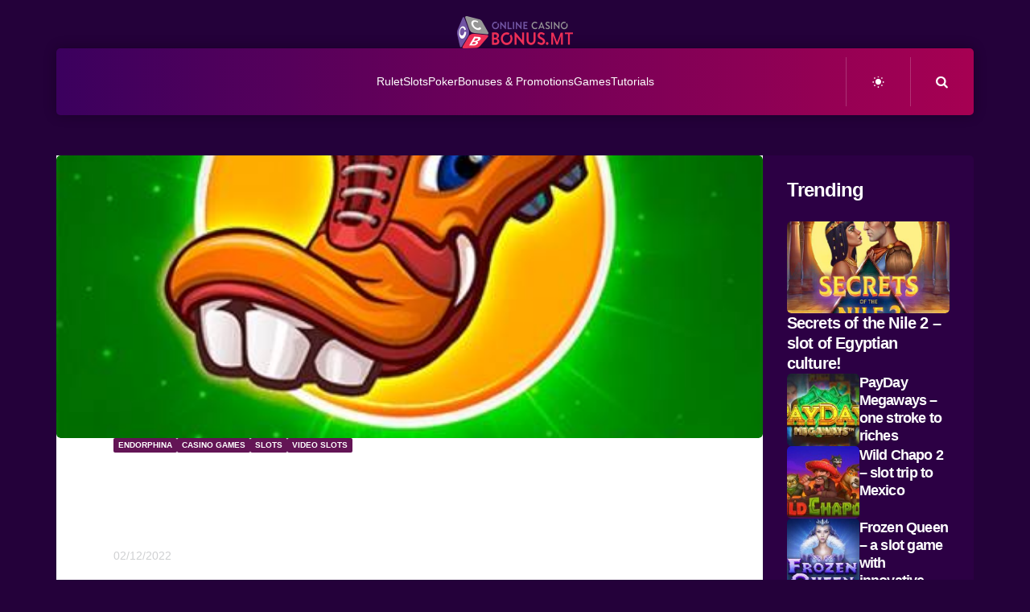

--- FILE ---
content_type: text/html; charset=UTF-8
request_url: https://onlinecasinobonus.mt/football-2022/endorphina/
body_size: 33252
content:
<!DOCTYPE html><html lang="en-US" prefix="og: https://ogp.me/ns#"><head><script data-no-optimize="1">var litespeed_docref=sessionStorage.getItem("litespeed_docref");litespeed_docref&&(Object.defineProperty(document,"referrer",{get:function(){return litespeed_docref}}),sessionStorage.removeItem("litespeed_docref"));</script> <meta charset="UTF-8"><meta name="viewport" content="width=device-width, initial-scale=1.0"><link rel="profile" href="https://gmpg.org/xfn/11"><title>Football 2022 – penalty shootout to great bonuses - Online Casino Bonus | Mobile Casino, Roulette, Slots, Poker</title><meta name="description" content="We present to you the animated version of the football story! Powerful entertainment is coming with Football 2022 slot!"/><meta name="robots" content="follow, index, max-snippet:-1, max-video-preview:-1, max-image-preview:large"/><link rel="canonical" href="https://onlinecasinobonus.mt/football-2022/endorphina/" /><meta property="og:locale" content="en_US" /><meta property="og:type" content="article" /><meta property="og:title" content="Football 2022 – penalty shootout to great bonuses - Online Casino Bonus | Mobile Casino, Roulette, Slots, Poker" /><meta property="og:description" content="We present to you the animated version of the football story! Powerful entertainment is coming with Football 2022 slot!" /><meta property="og:url" content="https://onlinecasinobonus.mt/football-2022/endorphina/" /><meta property="og:site_name" content="Online Casino Bonus | Mobile Casino, Roulette, Slots, Poker" /><meta property="article:section" content="Endorphina" /><meta property="og:updated_time" content="2022-12-18T12:30:30+01:00" /><meta property="og:image" content="https://onlinecasinobonus.mt/wp-content/uploads/2022/12/450x3174vvv.jpg" /><meta property="og:image:secure_url" content="https://onlinecasinobonus.mt/wp-content/uploads/2022/12/450x3174vvv.jpg" /><meta property="og:image:width" content="450" /><meta property="og:image:height" content="317" /><meta property="og:image:alt" content="Football 2022" /><meta property="og:image:type" content="image/jpeg" /><meta property="article:published_time" content="2022-12-02T21:27:37+01:00" /><meta property="article:modified_time" content="2022-12-18T12:30:30+01:00" /><meta name="twitter:card" content="summary_large_image" /><meta name="twitter:title" content="Football 2022 – penalty shootout to great bonuses - Online Casino Bonus | Mobile Casino, Roulette, Slots, Poker" /><meta name="twitter:description" content="We present to you the animated version of the football story! Powerful entertainment is coming with Football 2022 slot!" /><meta name="twitter:image" content="https://onlinecasinobonus.mt/wp-content/uploads/2022/12/450x3174vvv.jpg" /><meta name="twitter:label1" content="Written by" /><meta name="twitter:data1" content="Casino Bonus" /><meta name="twitter:label2" content="Time to read" /><meta name="twitter:data2" content="3 minutes" /> <script type="application/ld+json" class="rank-math-schema">{"@context":"https://schema.org","@graph":[{"@type":"Organization","@id":"https://onlinecasinobonus.mt/#organization","name":"Online Casino Bonus | Malta","url":"https://onlinecasinobonus.mt","logo":{"@type":"ImageObject","@id":"https://onlinecasinobonus.mt/#logo","url":"https://onlinecasinobonus.mt/wp-content/uploads/2020/12/1608890634940062.png","contentUrl":"https://onlinecasinobonus.mt/wp-content/uploads/2020/12/1608890634940062.png","caption":"Online Casino Bonus | Malta","inLanguage":"en-US","width":"950","height":"263"}},{"@type":"WebSite","@id":"https://onlinecasinobonus.mt/#website","url":"https://onlinecasinobonus.mt","name":"Online Casino Bonus | Malta","publisher":{"@id":"https://onlinecasinobonus.mt/#organization"},"inLanguage":"en-US"},{"@type":"ImageObject","@id":"https://onlinecasinobonus.mt/wp-content/uploads/2022/12/450x3174vvv.jpg","url":"https://onlinecasinobonus.mt/wp-content/uploads/2022/12/450x3174vvv.jpg","width":"450","height":"317","caption":"Football 2022","inLanguage":"en-US"},{"@type":"WebPage","@id":"https://onlinecasinobonus.mt/football-2022/endorphina/#webpage","url":"https://onlinecasinobonus.mt/football-2022/endorphina/","name":"Football 2022 \u2013 penalty shootout to great bonuses - Online Casino Bonus | Mobile Casino, Roulette, Slots, Poker","datePublished":"2022-12-02T21:27:37+01:00","dateModified":"2022-12-18T12:30:30+01:00","isPartOf":{"@id":"https://onlinecasinobonus.mt/#website"},"primaryImageOfPage":{"@id":"https://onlinecasinobonus.mt/wp-content/uploads/2022/12/450x3174vvv.jpg"},"inLanguage":"en-US"},{"@type":"Person","@id":"https://onlinecasinobonus.mt/author/casino-bonus/","name":"Casino Bonus","description":"Visit the unique portal that will provide you with all the necessary information about the online casino! We will give you the opportunity to get acquainted with the world of online casinos, with a special focus on the most popular games such as: poker, roulette, slot games and blackjack.","url":"https://onlinecasinobonus.mt/author/casino-bonus/","image":{"@type":"ImageObject","@id":"https://secure.gravatar.com/avatar/7c980ff3c1205bbf380db7c779e3e612da67717ec936662456ce36841d428c4a?s=96&amp;d=mm&amp;r=g","url":"https://secure.gravatar.com/avatar/7c980ff3c1205bbf380db7c779e3e612da67717ec936662456ce36841d428c4a?s=96&amp;d=mm&amp;r=g","caption":"Casino Bonus","inLanguage":"en-US"},"worksFor":{"@id":"https://onlinecasinobonus.mt/#organization"}},{"@type":"BlogPosting","headline":"Football 2022 \u2013 penalty shootout to great bonuses - Online Casino Bonus | Mobile Casino, Roulette, Slots,","keywords":"Football 2022","datePublished":"2022-12-02T21:27:37+01:00","dateModified":"2022-12-18T12:30:30+01:00","articleSection":"Casino games, Endorphina, SLOTS, VIDEO SLOTS","author":{"@id":"https://onlinecasinobonus.mt/author/casino-bonus/","name":"Casino Bonus"},"publisher":{"@id":"https://onlinecasinobonus.mt/#organization"},"description":"We present to you the animated version of the football story! Powerful entertainment is coming with Football 2022 slot!","name":"Football 2022 \u2013 penalty shootout to great bonuses - Online Casino Bonus | Mobile Casino, Roulette, Slots,","@id":"https://onlinecasinobonus.mt/football-2022/endorphina/#richSnippet","isPartOf":{"@id":"https://onlinecasinobonus.mt/football-2022/endorphina/#webpage"},"image":{"@id":"https://onlinecasinobonus.mt/wp-content/uploads/2022/12/450x3174vvv.jpg"},"inLanguage":"en-US","mainEntityOfPage":{"@id":"https://onlinecasinobonus.mt/football-2022/endorphina/#webpage"}}]}</script> <link rel='dns-prefetch' href='//fonts.googleapis.com' /><link rel="alternate" type="application/rss+xml" title="Online Casino Bonus | Mobile Casino, Roulette, Slots, Poker &raquo; Feed" href="https://onlinecasinobonus.mt/feed/" /><link rel="alternate" type="application/rss+xml" title="Online Casino Bonus | Mobile Casino, Roulette, Slots, Poker &raquo; Comments Feed" href="https://onlinecasinobonus.mt/comments/feed/" /><link rel="alternate" type="application/rss+xml" title="Online Casino Bonus | Mobile Casino, Roulette, Slots, Poker &raquo; Football 2022 – penalty shootout to great bonuses Comments Feed" href="https://onlinecasinobonus.mt/football-2022/endorphina/feed/" /><link rel="alternate" title="oEmbed (JSON)" type="application/json+oembed" href="https://onlinecasinobonus.mt/wp-json/oembed/1.0/embed?url=https%3A%2F%2Fonlinecasinobonus.mt%2Ffootball-2022%2Fendorphina%2F" /><link rel="alternate" title="oEmbed (XML)" type="text/xml+oembed" href="https://onlinecasinobonus.mt/wp-json/oembed/1.0/embed?url=https%3A%2F%2Fonlinecasinobonus.mt%2Ffootball-2022%2Fendorphina%2F&#038;format=xml" /><style id='wp-img-auto-sizes-contain-inline-css' type='text/css'>img:is([sizes=auto i],[sizes^="auto," i]){contain-intrinsic-size:3000px 1500px}
/*# sourceURL=wp-img-auto-sizes-contain-inline-css */</style><style id="litespeed-ccss">ul{box-sizing:border-box}:root{--wp--preset--font-size--normal:16px;--wp--preset--font-size--huge:42px}body{--wp--preset--color--black:#000;--wp--preset--color--cyan-bluish-gray:#abb8c3;--wp--preset--color--white:#fff;--wp--preset--color--pale-pink:#f78da7;--wp--preset--color--vivid-red:#cf2e2e;--wp--preset--color--luminous-vivid-orange:#ff6900;--wp--preset--color--luminous-vivid-amber:#fcb900;--wp--preset--color--light-green-cyan:#7bdcb5;--wp--preset--color--vivid-green-cyan:#00d084;--wp--preset--color--pale-cyan-blue:#8ed1fc;--wp--preset--color--vivid-cyan-blue:#0693e3;--wp--preset--color--vivid-purple:#9b51e0;--wp--preset--gradient--vivid-cyan-blue-to-vivid-purple:linear-gradient(135deg,rgba(6,147,227,1) 0%,#9b51e0 100%);--wp--preset--gradient--light-green-cyan-to-vivid-green-cyan:linear-gradient(135deg,#7adcb4 0%,#00d082 100%);--wp--preset--gradient--luminous-vivid-amber-to-luminous-vivid-orange:linear-gradient(135deg,rgba(252,185,0,1) 0%,rgba(255,105,0,1) 100%);--wp--preset--gradient--luminous-vivid-orange-to-vivid-red:linear-gradient(135deg,rgba(255,105,0,1) 0%,#cf2e2e 100%);--wp--preset--gradient--very-light-gray-to-cyan-bluish-gray:linear-gradient(135deg,#eee 0%,#a9b8c3 100%);--wp--preset--gradient--cool-to-warm-spectrum:linear-gradient(135deg,#4aeadc 0%,#9778d1 20%,#cf2aba 40%,#ee2c82 60%,#fb6962 80%,#fef84c 100%);--wp--preset--gradient--blush-light-purple:linear-gradient(135deg,#ffceec 0%,#9896f0 100%);--wp--preset--gradient--blush-bordeaux:linear-gradient(135deg,#fecda5 0%,#fe2d2d 50%,#6b003e 100%);--wp--preset--gradient--luminous-dusk:linear-gradient(135deg,#ffcb70 0%,#c751c0 50%,#4158d0 100%);--wp--preset--gradient--pale-ocean:linear-gradient(135deg,#fff5cb 0%,#b6e3d4 50%,#33a7b5 100%);--wp--preset--gradient--electric-grass:linear-gradient(135deg,#caf880 0%,#71ce7e 100%);--wp--preset--gradient--midnight:linear-gradient(135deg,#020381 0%,#2874fc 100%);--wp--preset--duotone--dark-grayscale:url('#wp-duotone-dark-grayscale');--wp--preset--duotone--grayscale:url('#wp-duotone-grayscale');--wp--preset--duotone--purple-yellow:url('#wp-duotone-purple-yellow');--wp--preset--duotone--blue-red:url('#wp-duotone-blue-red');--wp--preset--duotone--midnight:url('#wp-duotone-midnight');--wp--preset--duotone--magenta-yellow:url('#wp-duotone-magenta-yellow');--wp--preset--duotone--purple-green:url('#wp-duotone-purple-green');--wp--preset--duotone--blue-orange:url('#wp-duotone-blue-orange');--wp--preset--font-size--small:11px;--wp--preset--font-size--medium:20px;--wp--preset--font-size--large:32px;--wp--preset--font-size--x-large:42px;--wp--preset--font-size--regular:15px;--wp--preset--font-size--larger:50px;--wp--preset--spacing--20:.44rem;--wp--preset--spacing--30:.67rem;--wp--preset--spacing--40:1rem;--wp--preset--spacing--50:1.5rem;--wp--preset--spacing--60:2.25rem;--wp--preset--spacing--70:3.38rem;--wp--preset--spacing--80:5.06rem;--wp--preset--shadow--natural:6px 6px 9px rgba(0,0,0,.2);--wp--preset--shadow--deep:12px 12px 50px rgba(0,0,0,.4);--wp--preset--shadow--sharp:6px 6px 0px rgba(0,0,0,.2);--wp--preset--shadow--outlined:6px 6px 0px -3px rgba(255,255,255,1),6px 6px rgba(0,0,0,1);--wp--preset--shadow--crisp:6px 6px 0px rgba(0,0,0,1)}.tdc-font-fa{display:inline-block;font:normal normal normal 14px/1 FontAwesome;font-size:inherit;text-rendering:auto;-webkit-font-smoothing:antialiased;-moz-osx-font-smoothing:grayscale}.tdc-font-fa-eye:before{content:"\f06e"}.tdc-font-fa-calendar-check-o:before{content:"\f274"}html{font-family:sans-serif;-ms-text-size-adjust:100%;-webkit-text-size-adjust:100%}body{margin:0}article,aside{display:block}a{background-color:transparent}img{border:0}svg:not(:root){overflow:hidden}button,input,textarea{color:inherit;font:inherit;margin:0}button{overflow:visible}button{text-transform:none}button{-webkit-appearance:button}button::-moz-focus-inner,input::-moz-focus-inner{border:0;padding:0}input{line-height:normal}input[type=checkbox]{box-sizing:border-box;padding:0}textarea{overflow:auto}*{-webkit-box-sizing:border-box;-moz-box-sizing:border-box;box-sizing:border-box}*:before,*:after{-webkit-box-sizing:border-box;-moz-box-sizing:border-box;box-sizing:border-box}img{max-width:100%;height:auto}.td-main-content-wrap{background-color:#fff}.td-page-meta{display:none}.tdc-row{width:1068px;margin-right:auto;margin-left:auto}.tdc-row:before,.tdc-row:after{display:table;content:'';line-height:0}.tdc-row:after{clear:both}.tdc-row[class*=stretch_row]>.td-pb-row>.td-element-style{width:100vw!important;left:50%!important;transform:translateX(-50%)!important}@media (max-width:767px){.td-pb-row>.td-element-style{width:100vw!important;left:50%!important;transform:translateX(-50%)!important}}@media (min-width:1019px){.vc_inner.absolute_inner{padding-left:20px;padding-right:20px}}@media (min-width:768px) and (max-width:1018px){.vc_inner.absolute_inner{padding-left:14px;padding-right:14px}}.vc_inner.absolute_inner_1068{width:100%!important;max-width:1156px;left:0;right:0;margin:0 auto}@media (min-width:1019px) and (max-width:1140px){.vc_inner.absolute_inner_1068{max-width:1020px;padding-left:0;padding-right:0}}@media (min-width:768px) and (max-width:1018px){.vc_inner.absolute_inner_1068{max-width:768px;padding-left:0;padding-right:0}}.tdc-row.stretch_row_1400{width:auto!important;max-width:1440px}@media (min-width:768px) and (max-width:1018px){.tdc-row.stretch_row_1400>.td-pb-row{margin-right:0;margin-left:0}}@media (min-width:1141px){.tdc-row.stretch_row_1400{padding-left:24px;padding-right:24px}}@media (min-width:1019px) and (max-width:1140px){.tdc-row.stretch_row_1400{padding-left:20px;padding-right:20px}}.tdc-row.stretch_row_content{width:100%!important}@media (max-width:767px){.tdc-row.td-stretch-content{padding-left:20px;padding-right:20px}}.td-pb-row{*zoom:1;margin-right:-24px;margin-left:-24px;position:relative}.td-pb-row:before,.td-pb-row:after{display:table;content:''}.td-pb-row:after{clear:both}.td-pb-row [class*=td-pb-span]{display:block;min-height:1px;float:left;padding-right:24px;padding-left:24px;position:relative}@media (min-width:1019px) and (max-width:1140px){.td-pb-row [class*=td-pb-span]{padding-right:20px;padding-left:20px}}@media (min-width:768px) and (max-width:1018px){.td-pb-row [class*=td-pb-span]{padding-right:14px;padding-left:14px}}@media (max-width:767px){.td-pb-row [class*=td-pb-span]{padding-right:0;padding-left:0;float:none;width:100%}}.td-pb-span3{width:25%}.td-pb-span9{width:75%}.td-pb-span12{width:100%}.wpb_row{margin-bottom:0}.vc_row .vc_column-inner{padding-left:0;padding-right:0}@media (min-width:1019px) and (max-width:1140px){.tdc-row{width:980px}.td-pb-row{margin-right:-20px;margin-left:-20px}}@media (min-width:768px) and (max-width:1018px){.tdc-row{width:740px}.td-pb-row{margin-right:-14px;margin-left:-14px}}@media (max-width:767px){.tdc-row{width:100%;padding-left:20px;padding-right:20px}.td-pb-row{width:100%;margin-left:0;margin-right:0}}@media (min-width:768px){.td-drop-down-search .td-search-form{margin:20px}}#td-outer-wrap{overflow:hidden}@media (max-width:767px){#td-outer-wrap{margin:auto;width:100%;-webkit-transform-origin:50% 200px 0;transform-origin:50% 200px 0}}.td-menu-background{background-repeat:no-repeat;background-size:cover;background-position:center top;position:fixed;top:0;display:block;width:100%;height:113%;z-index:9999;visibility:hidden;transform:translate3d(-100%,0,0);-webkit-transform:translate3d(-100%,0,0)}.td-menu-background:before{content:'';width:100%;height:100%;position:absolute;top:0;left:0;opacity:.98;background:#313b45;background:-webkit-gradient(left top,left bottom,color-stop(0%,#313b45),color-stop(100%,#3393b8));background:linear-gradient(to bottom,#313b45 0%,#3393b8 100%);filter:progid:DXImageTransform.Microsoft.gradient(startColorstr='#313b45',endColorstr='#3393b8',GradientType=0)}#td-mobile-nav{padding:0;position:fixed;width:100%;height:calc(100% + 1px);top:0;z-index:9999;visibility:hidden;transform:translate3d(-99%,0,0);-webkit-transform:translate3d(-99%,0,0);left:-1%;font-family:-apple-system,".SFNSText-Regular","San Francisco","Roboto","Segoe UI","Helvetica Neue","Lucida Grande",sans-serif}#td-mobile-nav{height:1px;overflow:hidden}#td-mobile-nav .td-menu-socials{padding:0 65px 0 20px;overflow:hidden;height:60px}.td-mobile-close{position:absolute;right:1px;top:0;z-index:1000}.td-mobile-close .td-icon-close-mobile{height:70px;width:70px;line-height:70px;font-size:21px;color:#fff;top:4px;position:relative}.td-mobile-content{padding:20px 20px 0}.td-mobile-container{padding-bottom:20px;position:relative}.td-mobile-content ul{list-style:none;margin:0;padding:0}.td-mobile-content li{float:none;margin-left:0;-webkit-touch-callout:none}.td-mobile-content li a{display:block;line-height:21px;font-size:21px;color:#fff;margin-left:0;padding:12px 30px 12px 12px;font-weight:700}.td-mobile-container{opacity:1}.td-search-wrap-mob{padding:0;position:absolute;width:100%;height:auto;top:0;text-align:center;z-index:9999;visibility:hidden;color:#fff;font-family:-apple-system,".SFNSText-Regular","San Francisco","Roboto","Segoe UI","Helvetica Neue","Lucida Grande",sans-serif}.td-search-wrap-mob .td-drop-down-search{opacity:0;visibility:hidden;-webkit-backface-visibility:hidden;position:relative}.td-search-wrap-mob #td-header-search-mob{color:#fff;font-weight:700;font-size:26px;height:40px;line-height:36px;border:0;background:0 0;outline:0;margin:8px 0;padding:0;text-align:center}.td-search-wrap-mob .td-search-input{margin:0 5%;position:relative}.td-search-wrap-mob .td-search-input span{opacity:.8;font-size:12px}.td-search-wrap-mob .td-search-input:before,.td-search-wrap-mob .td-search-input:after{content:'';position:absolute;display:block;width:100%;height:1px;background-color:#fff;bottom:0;left:0;opacity:.2}.td-search-wrap-mob .td-search-input:after{opacity:.8;transform:scaleX(0);-webkit-transform:scaleX(0)}.td-search-wrap-mob .td-search-form{margin-bottom:30px}.td-search-background{background-repeat:no-repeat;background-size:cover;background-position:center top;position:fixed;top:0;display:block;width:100%;height:113%;z-index:9999;transform:translate3d(100%,0,0);-webkit-transform:translate3d(100%,0,0);visibility:hidden}.td-search-background:before{content:'';width:100%;height:100%;position:absolute;top:0;left:0;opacity:.98;background:#313b45;background:-webkit-gradient(left top,left bottom,color-stop(0%,#313b45),color-stop(100%,#3393b8));background:linear-gradient(to bottom,#313b45 0%,#3393b8 100%);filter:progid:DXImageTransform.Microsoft.gradient(startColorstr='#313b45',endColorstr='#3393b8',GradientType=0)}.td-search-close{text-align:right;z-index:1000}.td-search-close .td-icon-close-mobile{height:70px;width:70px;line-height:70px;font-size:21px;color:#fff;position:relative;top:4px;right:0}body{font-family:Verdana,BlinkMacSystemFont,-apple-system,"Segoe UI",Roboto,Oxygen,Ubuntu,Cantarell,"Open Sans","Helvetica Neue",sans-serif;font-size:14px;line-height:21px}p{margin-top:0;margin-bottom:21px}a{color:#4db2ec;text-decoration:none}ul{padding:0}ul li{line-height:24px;margin-left:21px}h1,h3{font-family:'Roboto',sans-serif;color:#111;font-weight:400;margin:6px 0}h3>a{color:#111}h1{font-size:32px;line-height:40px;margin-top:33px;margin-bottom:23px}h3{font-size:22px;line-height:30px;margin-top:27px;margin-bottom:17px}textarea{font-size:12px;line-height:21px;color:#444;border:1px solid #e1e1e1;width:100%;max-width:100%;height:168px;min-height:168px;padding:6px 9px}@media (max-width:767px){textarea{font-size:16px}}input[type=text]{font-size:12px;line-height:21px;color:#444;border:1px solid #e1e1e1;width:100%;max-width:100%;height:34px;padding:3px 9px}@media (max-width:767px){input[type=text]{font-size:16px}}.td_module_wrap{position:relative;padding-bottom:35px}.td_module_wrap .entry-title{font-size:21px;line-height:25px;margin:0 0 6px}.entry-title{word-wrap:break-word}.td-module-thumb{position:relative;margin-bottom:13px}.td-module-thumb .entry-thumb{display:block}.td-module-meta-info{font-family:'Open Sans','Open Sans Regular',sans-serif;font-size:11px;margin-bottom:7px;line-height:1;min-height:17px}.td-main-content-wrap{padding-bottom:40px}@media (max-width:767px){.td-main-content-wrap{padding-bottom:26px}}.post{background-color:#fff}.comment-link{font-size:11px;line-height:1;color:#747474;padding-left:10px}@media (max-width:500px){.comment-link{padding-left:0;margin-bottom:5px;margin-top:5px;display:block}}#cancel-comment-reply-link{font-size:12px;font-weight:400;color:#111;margin-left:10px}.comment-form .td-warning-comment,.comment-form .td-warning-author,.comment-form .td-warning-email,.comment-form .td-warning-email-error{display:none}.comment-form textarea{display:block}[class^=td-icon-]:before,[class*=" td-icon-"]:before{font-family:'newspaper';speak:none;font-style:normal;font-weight:400;font-variant:normal;text-transform:none;line-height:1;text-align:center;-webkit-font-smoothing:antialiased;-moz-osx-font-smoothing:grayscale}[class*=td-icon-]{line-height:1;text-align:center;display:inline-block}.td-icon-right-arrow:before{content:'\e808'}.td-icon-menu-up:before{content:'\e809'}.td-icon-search:before{content:'\e80a'}.td-icon-close-mobile:before{content:'\e900'}.td-icon-linee:before{content:"\e916"}@media (max-width:767px){.td-header-desktop-wrap{display:none}}@media (min-width:767px){.td-header-mobile-wrap{display:none}}.gdpr_lightbox-hide{display:none}#moove_gdpr_cookie_info_bar .gdpr-fbo-0{-ms-flex-order:1;order:1}.gdpr-sr-only{position:absolute;width:1px;height:1px;padding:0;margin:-1px;overflow:hidden;clip:rect(0,0,0,0);white-space:nowrap;border:0}#moove_gdpr_cookie_info_bar{content-visibility:auto}#moove_gdpr_cookie_info_bar .moove-gdpr-button-holder{display:-ms-flexbox;display:flex;-ms-flex-align:center;align-items:center}#moove_gdpr_cookie_modal .cookie-switch .cookie-slider{overflow:visible;box-shadow:1px 1px transparent}#moove_gdpr_cookie_modal{margin:0 auto;margin-top:0;min-height:60vh;font-family:Nunito,sans-serif;content-visibility:hidden}#moove_gdpr_cookie_modal span.tab-title{display:block}#moove_gdpr_cookie_modal button{letter-spacing:0;outline:none}#moove_gdpr_cookie_modal *{-webkit-font-smoothing:antialiased;-moz-osx-font-smoothing:grayscale;font-family:inherit}#moove_gdpr_cookie_modal .cookie-switch{position:relative;display:inline-block;width:50px;height:30px;padding:0}#moove_gdpr_cookie_modal .cookie-switch input{display:none}#moove_gdpr_cookie_modal .cookie-switch .cookie-slider{position:absolute;top:0;left:0;right:0;bottom:0;background-color:red;margin:0;padding:0}#moove_gdpr_cookie_modal .cookie-switch .cookie-slider:before{position:absolute;content:"";height:26px;width:26px;left:1px;bottom:1px;border:1px solid #f2f2f2;border-radius:50%;background-color:#fff;box-shadow:0 5px 15px 0 rgba(0,0,0,.25);display:block;box-sizing:content-box}#moove_gdpr_cookie_modal .cookie-switch .cookie-slider:after{content:attr(data-text-disabled);position:absolute;top:0;left:60px;font-weight:700;font-size:16px;line-height:30px;color:red;display:block;white-space:nowrap}#moove_gdpr_cookie_modal .cookie-switch .cookie-slider.cookie-round{border-radius:34px}#moove_gdpr_cookie_modal .cookie-switch .cookie-slider.cookie-round:before{border-radius:50%}#moove_gdpr_cookie_modal .cookie-switch input:checked+.cookie-slider{background-color:#2e9935}#moove_gdpr_cookie_modal .cookie-switch input:checked+.cookie-slider:after{content:attr(data-text-enable);color:#2e9935;white-space:nowrap}#moove_gdpr_cookie_modal .cookie-switch input:checked+.cookie-slider:before{transform:translateX(20px)}#moove_gdpr_cookie_modal a,#moove_gdpr_cookie_modal button{outline:none;box-shadow:none;text-shadow:none}#moove_gdpr_cookie_modal .moove-gdpr-modal-content{color:#000;background-color:#fff;width:900px;width:80vw;max-width:1170px;min-height:600px;border-radius:10px;position:relative;margin:0 auto}#moove_gdpr_cookie_modal .moove-gdpr-modal-content .gdpr-cc-form-fieldset{background-color:transparent}#moove_gdpr_cookie_modal .moove-gdpr-modal-content.logo-position-left .moove-gdpr-company-logo-holder{text-align:left}#moove_gdpr_cookie_modal .moove-gdpr-modal-content.moove_gdpr_modal_theme_v1 .main-modal-content{display:-ms-flexbox;display:flex;-ms-flex-flow:column;flex-flow:column;height:100%}#moove_gdpr_cookie_modal .moove-gdpr-modal-content.moove_gdpr_modal_theme_v1 .moove-gdpr-modal-footer-content .moove-gdpr-button-holder button.mgbutton{margin:2px}#moove_gdpr_cookie_modal .moove-gdpr-modal-content .moove-gdpr-modal-close{position:absolute;text-decoration:none;top:-30px;right:-30px;display:block;width:60px;height:60px;line-height:60px;text-align:center;border-radius:50%;background:0 0;padding:0;z-index:99;margin:0;outline:none;box-shadow:none;border:none}#moove_gdpr_cookie_modal .moove-gdpr-modal-content .moove-gdpr-modal-close span.gdpr-icon{display:block;width:60px;height:60px;line-height:60px;font-size:48px;background-color:#0c4da2;border:1px solid #0c4da2;color:#fff;border-radius:50%}#moove_gdpr_cookie_modal .moove-gdpr-modal-content .moove-gdpr-company-logo-holder{padding:0;margin-bottom:30px}#moove_gdpr_cookie_modal .moove-gdpr-modal-content .moove-gdpr-company-logo-holder img{max-height:75px;max-width:70%;width:auto;display:inline-block}#moove_gdpr_cookie_modal .moove-gdpr-modal-content .moove-gdpr-tab-main span.tab-title{font-weight:700;font-size:28px;line-height:1.2;margin:0;padding:0;color:#000;margin-bottom:25px}#moove_gdpr_cookie_modal .moove-gdpr-modal-content .moove-gdpr-tab-main .moove-gdpr-tab-main-content{display:-ms-flexbox;display:flex;-ms-flex-flow:column;flex-flow:column;max-height:calc(100% - 155px);overflow-y:auto;padding-right:20px;padding-bottom:15px}#moove_gdpr_cookie_modal .moove-gdpr-modal-content .moove-gdpr-tab-main .moove-gdpr-tab-main-content li,#moove_gdpr_cookie_modal .moove-gdpr-modal-content .moove-gdpr-tab-main .moove-gdpr-tab-main-content p{font-weight:400;font-size:16px;line-height:1.4;margin-bottom:18px;margin-top:0;padding:0;color:#000}#moove_gdpr_cookie_modal .moove-gdpr-modal-content .moove-gdpr-tab-main .moove-gdpr-status-bar{padding:5px;margin-right:10px;margin-bottom:15px}#moove_gdpr_cookie_modal .moove-gdpr-modal-content .moove-gdpr-tab-main .moove-gdpr-status-bar.gdpr-checkbox-disabled{opacity:.6}#moove_gdpr_cookie_modal .moove-gdpr-modal-content .moove-gdpr-tab-main .moove-gdpr-status-bar.gdpr-checkbox-disabled .cookie-switch input:checked+.cookie-slider{background-color:#474747}#moove_gdpr_cookie_modal .moove-gdpr-modal-content .moove-gdpr-tab-main .moove-gdpr-status-bar.gdpr-checkbox-disabled .cookie-switch input:checked+.cookie-slider:after{color:#474747}#moove_gdpr_cookie_modal .moove-gdpr-modal-content .moove-gdpr-tab-main .moove-gdpr-status-bar .gdpr-cc-form-wrap,#moove_gdpr_cookie_modal .moove-gdpr-modal-content .moove-gdpr-tab-main .moove-gdpr-status-bar .gdpr-cc-form-wrap .gdpr-cc-form-fieldset{border:none;padding:0;margin:0;box-shadow:none}#moove_gdpr_cookie_modal .moove-gdpr-modal-content .moove-gdpr-modal-footer-content{display:-ms-flexbox;display:flex;-ms-flex-align:center;align-items:center;height:130px;position:absolute;left:0;bottom:0;width:100%;background-color:#f1f1f1;z-index:15;border-radius:5px}#moove_gdpr_cookie_modal .moove-gdpr-modal-content .moove-gdpr-modal-footer-content:before{content:"";position:absolute;bottom:130px;left:60px;right:60px;height:1px;display:block;background-color:#c9c8c8}#moove_gdpr_cookie_modal .moove-gdpr-modal-content .moove-gdpr-modal-footer-content .moove-gdpr-button-holder{width:calc(100% + 16px);display:-ms-flexbox;display:flex;padding:0 60px;-ms-flex-pack:justify;justify-content:space-between;margin:0 -2px;-ms-flex-wrap:wrap;flex-wrap:wrap}#moove_gdpr_cookie_modal .moove-gdpr-modal-content .moove-gdpr-modal-footer-content .moove-gdpr-button-holder button.mgbutton{margin:8px;text-decoration:none;border-radius:150px;color:#fff;padding:15px 10px;border:1px solid transparent;min-width:160px;text-align:center;text-transform:none;letter-spacing:0;font-weight:700;font-size:14px;line-height:20px}#moove_gdpr_cookie_modal .moove-gdpr-modal-content .moove-gdpr-modal-footer-content .moove-gdpr-button-holder button.mgbutton.moove-gdpr-modal-save-settings{color:#fff;display:none}#moove_gdpr_cookie_modal .moove-gdpr-modal-content .moove-gdpr-modal-left-content{width:40%;display:inline-block;float:left;padding:40px 60px;position:absolute;height:100%;top:0;box-shadow:0 0 30px 0 rgba(35,35,35,.1);background:#fff;z-index:10;left:0;border-top-left-radius:5px;border-bottom-left-radius:5px}#moove_gdpr_cookie_modal .moove-gdpr-modal-content .moove-gdpr-modal-left-content .moove-gdpr-branding-cnt{position:absolute;bottom:0;padding-bottom:30px;left:60px;right:60px}#moove_gdpr_cookie_modal .moove-gdpr-modal-content .moove-gdpr-modal-left-content .moove-gdpr-branding-cnt a{color:#000;font-weight:700;font-size:13px;letter-spacing:-.3px;padding:20px 0;position:relative;top:10px;text-decoration:none;display:block}#moove_gdpr_cookie_modal .moove-gdpr-modal-content .moove-gdpr-modal-left-content .moove-gdpr-branding-cnt a span{display:inline-block;text-decoration:underline}#moove_gdpr_cookie_modal .moove-gdpr-modal-content .moove-gdpr-modal-left-content #moove-gdpr-menu{padding:0;list-style:none;margin:0;z-index:12}#moove_gdpr_cookie_modal .moove-gdpr-modal-content .moove-gdpr-modal-left-content #moove-gdpr-menu li{margin:0;padding:0;list-style:none;margin-bottom:15px}#moove_gdpr_cookie_modal .moove-gdpr-modal-content .moove-gdpr-modal-left-content #moove-gdpr-menu li.menu-item-selected button{background-color:#fff;border-color:#f1f1f1;color:#000}#moove_gdpr_cookie_modal .moove-gdpr-modal-content .moove-gdpr-modal-left-content #moove-gdpr-menu li button{display:-ms-flexbox;display:flex;-ms-flex-align:center;align-items:center;font-weight:800;font-size:14px;text-decoration:none;text-transform:uppercase;background-color:#f1f1f1;border:1px solid #f1f1f1;line-height:1.1;padding:13px 20px;color:#0c4da2;width:100%;border-radius:5px;text-align:left;white-space:normal}#moove_gdpr_cookie_modal .moove-gdpr-modal-content .moove-gdpr-modal-left-content #moove-gdpr-menu li button span.gdpr-nav-tab-title{display:-ms-inline-flexbox;display:inline-flex;-ms-flex-align:center;align-items:center;width:calc(100% - 40px)}#moove_gdpr_cookie_modal .moove-gdpr-modal-content .moove-gdpr-modal-right-content{width:60%;display:inline-block;float:right;padding:40px 60px;position:absolute;top:0;height:auto;right:0;background-color:#f1f1f1;border-top-right-radius:5px;border-bottom-right-radius:5px}#moove_gdpr_cookie_modal .moove-gdpr-modal-content .moove-gdpr-tab-main .moove-gdpr-status-bar:after,.moove-clearfix:after{content:"";display:table;clear:both}#moove_gdpr_cookie_info_bar{position:fixed;bottom:0;left:0;width:100%;min-height:60px;max-height:400px;color:#fff;z-index:9900;background-color:#202020;border-top:1px solid #fff;font-family:Nunito,sans-serif}#moove_gdpr_cookie_info_bar *{font-family:inherit;-webkit-font-smoothing:antialiased;-moz-osx-font-smoothing:grayscale}#moove_gdpr_cookie_info_bar.moove-gdpr-info-bar-hidden{bottom:-400px}#moove_gdpr_cookie_info_bar.moove-gdpr-align-center{text-align:center}#moove_gdpr_cookie_info_bar.moove-gdpr-dark-scheme{background-color:#202020;border-top:1px solid #fff}#moove_gdpr_cookie_info_bar.moove-gdpr-dark-scheme .moove-gdpr-info-bar-container .moove-gdpr-info-bar-content p,#moove_gdpr_cookie_info_bar.moove-gdpr-dark-scheme .moove-gdpr-info-bar-container .moove-gdpr-info-bar-content p a,#moove_gdpr_cookie_info_bar.moove-gdpr-dark-scheme p{color:#fff}#moove_gdpr_cookie_info_bar.moove-gdpr-dark-scheme .moove-gdpr-info-bar-container .moove-gdpr-info-bar-content a,#moove_gdpr_cookie_info_bar.moove-gdpr-dark-scheme .moove-gdpr-info-bar-container .moove-gdpr-info-bar-content button{text-decoration:underline;outline:none}#moove_gdpr_cookie_info_bar .moove-gdpr-info-bar-container{padding:10px 40px;position:static;display:inline-block}#moove_gdpr_cookie_info_bar .moove-gdpr-info-bar-container .moove-gdpr-info-bar-content{padding-left:30px;padding-right:30px;text-align:left;display:-ms-flexbox;display:flex;-ms-flex-align:center;align-items:center;width:100%}#moove_gdpr_cookie_info_bar .moove-gdpr-info-bar-container .moove-gdpr-info-bar-content p,#moove_gdpr_cookie_info_bar .moove-gdpr-info-bar-container .moove-gdpr-info-bar-content p a{margin:0;font-size:14px;line-height:18px;font-weight:700;padding-bottom:0;color:#fff}#moove_gdpr_cookie_info_bar .moove-gdpr-info-bar-container .moove-gdpr-info-bar-content button.mgbutton{font-size:14px;line-height:20px;color:#fff;font-weight:700;text-decoration:none;border-radius:150px;padding:8px 30px;border:none;display:inline-block;margin:3px 4px;white-space:nowrap;text-transform:none;letter-spacing:0}#moove_gdpr_cookie_info_bar .moove-gdpr-info-bar-container .moove-gdpr-info-bar-content .moove-gdpr-button-holder{padding-left:15px;padding-left:3vw}#moove_gdpr_cookie_info_bar *{box-sizing:border-box}@media (max-width:767px){#moove_gdpr_cookie_modal .moove-gdpr-modal-content .moove-gdpr-modal-left-content .moove-gdpr-branding-cnt a{font-size:10px;line-height:1.2}.gdpr-icon.moovegdpr-arrow-close:after,.gdpr-icon.moovegdpr-arrow-close:before{height:14px;top:calc(50% - 7px)}#moove_gdpr_cookie_info_bar .moove-gdpr-button-holder{-ms-flex-wrap:wrap;flex-wrap:wrap}#moove_gdpr_cookie_modal .moove-gdpr-modal-content{width:calc(100vw - 50px)}#moove_gdpr_cookie_modal .cookie-switch{width:40px;height:24px}#moove_gdpr_cookie_modal .cookie-switch .cookie-slider:before{height:20px;width:20px}#moove_gdpr_cookie_modal .cookie-switch input:checked+.cookie-slider:before{transform:translateX(16px)}#moove_gdpr_cookie_modal .moove-gdpr-modal-content.moove_gdpr_modal_theme_v1 .moove-gdpr-tab-main .moove-gdpr-tab-main-content{max-height:auto}#moove_gdpr_cookie_modal .moove-gdpr-modal-content{max-height:500px;max-height:90vh;min-height:auto}#moove_gdpr_cookie_modal .moove-gdpr-modal-content .cookie-switch .cookie-slider:after{font-weight:800;font-size:12px;line-height:30px;min-width:130px}#moove_gdpr_cookie_modal .moove-gdpr-modal-content .moove-gdpr-modal-close{position:absolute;top:-15px;right:-15px;display:block;width:30px;height:30px;line-height:30px;text-decoration:none}#moove_gdpr_cookie_modal .moove-gdpr-modal-content .moove-gdpr-modal-close span.gdpr-icon{width:30px;height:30px;line-height:30px;font-size:30px}#moove_gdpr_cookie_modal .moove-gdpr-modal-content .moove-gdpr-company-logo-holder{margin-bottom:15px}#moove_gdpr_cookie_modal .moove-gdpr-modal-content .moove-gdpr-modal-left-content{padding:10px;padding-top:30px;position:relative;top:0;left:0;text-align:center;min-height:140px;border-radius:0;border-top-left-radius:5px;border-top-right-radius:5px}#moove_gdpr_cookie_modal .moove-gdpr-modal-content .moove-gdpr-modal-left-content #moove-gdpr-menu{display:-ms-flexbox;display:flex;margin:0 -3px;-ms-flex-wrap:wrap;flex-wrap:wrap}#moove_gdpr_cookie_modal .moove-gdpr-modal-content .moove-gdpr-modal-left-content #moove-gdpr-menu li{list-style:none;margin-bottom:20px;display:-ms-inline-flexbox;display:inline-flex;margin:3px;-ms-flex:1;flex:1}#moove_gdpr_cookie_modal .moove-gdpr-modal-content .moove-gdpr-modal-left-content #moove-gdpr-menu li button{padding:5px}#moove_gdpr_cookie_modal .moove-gdpr-modal-content .moove-gdpr-modal-left-content #moove-gdpr-menu li button span.gdpr-nav-tab-title{font-size:8px;line-height:1.2}#moove_gdpr_cookie_modal .moove-gdpr-modal-content .moove-gdpr-modal-left-content .moove-gdpr-branding-cnt{top:3px;right:3px;left:auto;padding:0;bottom:auto;transform:scale(.8)}#moove_gdpr_cookie_modal .moove-gdpr-modal-content .moove-gdpr-modal-left-content .moove-gdpr-branding-cnt a{text-align:right}#moove_gdpr_cookie_modal .moove-gdpr-modal-content .moove-gdpr-modal-left-content .moove-gdpr-branding-cnt a span{display:block}#moove_gdpr_cookie_modal .moove-gdpr-modal-content .moove-gdpr-modal-right-content{width:100%;position:relative;padding:15px 10px;border-radius:0;border-bottom-left-radius:5px;border-bottom-right-radius:5px}#moove_gdpr_cookie_modal .moove-gdpr-modal-content .moove-gdpr-tab-main span.tab-title{font-weight:700;font-size:16px}#moove_gdpr_cookie_modal .moove-gdpr-modal-content .moove-gdpr-tab-main .moove-gdpr-status-bar{padding:0}#moove_gdpr_cookie_modal .moove-gdpr-modal-content .moove-gdpr-tab-main .moove-gdpr-tab-main-content{padding:0;position:relative;overflow:auto;max-height:calc(100% - 110px)}#moove_gdpr_cookie_modal .moove-gdpr-modal-content .moove-gdpr-tab-main .moove-gdpr-tab-main-content li,#moove_gdpr_cookie_modal .moove-gdpr-modal-content .moove-gdpr-tab-main .moove-gdpr-tab-main-content p{font-weight:400;font-size:14px;line-height:1.3}#moove_gdpr_cookie_modal .moove-gdpr-modal-content.moove_gdpr_modal_theme_v1 .moove-gdpr-tab-main{margin-bottom:55px}#moove_gdpr_cookie_modal .moove-gdpr-modal-content.moove_gdpr_modal_theme_v1 .moove-gdpr-tab-main .moove-gdpr-tab-main-content{height:100%;max-height:calc(90vh - 320px)}#moove_gdpr_cookie_modal .moove-gdpr-modal-content .moove-gdpr-modal-footer-content{height:70px}#moove_gdpr_cookie_modal .moove-gdpr-modal-content .moove-gdpr-modal-footer-content:before{left:10px;right:10px;bottom:70px}#moove_gdpr_cookie_modal .moove-gdpr-modal-content .moove-gdpr-modal-footer-content .moove-gdpr-button-holder{padding:0 10px}#moove_gdpr_cookie_modal .moove-gdpr-modal-content .moove-gdpr-modal-footer-content .moove-gdpr-button-holder button.mgbutton{margin:0;background-color:#fff;text-decoration:none;border-radius:150px;font-weight:700;font-size:12px;line-height:18px;padding:5px;border:1px solid #fff;color:#fff;min-width:110px;text-align:center;text-transform:none}#moove_gdpr_cookie_modal .moove-gdpr-modal-content .moove-gdpr-modal-left-content{width:100%}#moove_gdpr_cookie_modal .moove-gdpr-modal-content .moove-gdpr-modal-left-content .moove-gdpr-branding-cnt a{top:0;padding:5px 0}#moove_gdpr_cookie_modal .moove-gdpr-modal-content .moove-gdpr-company-logo-holder img{max-height:40px}#moove_gdpr_cookie_modal .moove-gdpr-modal-content .moove-gdpr-company-logo-holder{text-align:center}#moove_gdpr_cookie_info_bar .moove-gdpr-info-bar-container{padding:15px}#moove_gdpr_cookie_info_bar .moove-gdpr-info-bar-container .moove-gdpr-info-bar-content{padding-left:0;padding-right:0;display:block;min-height:auto}#moove_gdpr_cookie_info_bar .moove-gdpr-info-bar-container .moove-gdpr-info-bar-content .moove-gdpr-cookie-notice{padding-left:4px;margin-bottom:10px}#moove_gdpr_cookie_info_bar .moove-gdpr-info-bar-container .moove-gdpr-info-bar-content .moove-gdpr-button-holder{padding-left:0}#moove_gdpr_cookie_info_bar .moove-gdpr-info-bar-container .moove-gdpr-info-bar-content button.mgbutton{font-size:12px;font-weight:700;padding:5px 20px}.moove-gdpr-branding-cnt a{padding:10px 0}}@media (min-width:768px){#moove_gdpr_cookie_modal .moove-gdpr-modal-content.moove_gdpr_modal_theme_v1 .moove-gdpr-modal-right-content,#moove_gdpr_cookie_modal .moove-gdpr-modal-content.moove_gdpr_modal_theme_v1 .moove-gdpr-tab-content,#moove_gdpr_cookie_modal .moove-gdpr-modal-content.moove_gdpr_modal_theme_v1 .moove-gdpr-tab-main{height:100%}}@media (min-width:768px) and (max-width:999px){#moove_gdpr_cookie_modal .moove-gdpr-modal-content .moove-gdpr-modal-right-content{padding:30px 20px}#moove_gdpr_cookie_modal .moove-gdpr-modal-content .moove-gdpr-modal-footer-content{height:120px}#moove_gdpr_cookie_modal .moove-gdpr-modal-content .moove-gdpr-modal-footer-content .moove-gdpr-button-holder{padding:0 20px}#moove_gdpr_cookie_modal .moove-gdpr-modal-content .moove-gdpr-modal-footer-content:before{bottom:120px;left:20px;right:20px}#moove_gdpr_cookie_modal .moove-gdpr-modal-content .moove-gdpr-modal-left-content{padding:30px 20px}#moove_gdpr_cookie_modal .moove-gdpr-modal-content{min-height:620px;transform:scale(.75)}#moove_gdpr_cookie_modal .moove-gdpr-modal-content .moove-gdpr-modal-left-content .moove-gdpr-branding-cnt{left:20px;right:20px}#moove_gdpr_cookie_info_bar .moove-gdpr-info-bar-container .moove-gdpr-info-bar-content p,#moove_gdpr_cookie_info_bar .moove-gdpr-info-bar-container .moove-gdpr-info-bar-content p>a{font-size:13px}#moove_gdpr_cookie_modal .moove-gdpr-modal-content .moove-gdpr-modal-left-content #moove-gdpr-menu li button{padding:10px 15px;font-weight:700;font-size:12px}#moove_gdpr_cookie_info_bar .moove-gdpr-info-bar-container .moove-gdpr-info-bar-content{padding-left:20px;padding-right:20px}#moove_gdpr_cookie_modal .moove-gdpr-modal-content .moove-gdpr-tab-main span.tab-title{font-weight:700;font-size:24px}#moove_gdpr_cookie_info_bar .moove-gdpr-info-bar-container{padding:10px 20px}#moove_gdpr_cookie_modal .moove-gdpr-modal-content .moove-gdpr-modal-footer-content .moove-gdpr-button-holder button.mgbutton{min-width:auto;padding:7px 15px;font-size:13px;margin:4px 8px}}@media (min-width:1000px) and (max-width:1300px){#moove_gdpr_cookie_modal .moove-gdpr-modal-content .moove-gdpr-modal-right-content{padding:40px 30px}#moove_gdpr_cookie_modal .moove-gdpr-modal-content .moove-gdpr-modal-footer-content{height:120px}#moove_gdpr_cookie_modal .moove-gdpr-modal-content .moove-gdpr-modal-footer-content .moove-gdpr-button-holder{padding:0 30px}#moove_gdpr_cookie_modal .moove-gdpr-modal-content .moove-gdpr-modal-footer-content:before{bottom:120px;left:30px;right:30px}#moove_gdpr_cookie_modal .moove-gdpr-modal-content .moove-gdpr-modal-left-content .moove-gdpr-branding-cnt{left:30px;right:30px}#moove_gdpr_cookie_modal .moove-gdpr-modal-content .moove-gdpr-modal-left-content{padding:30px}#moove_gdpr_cookie_modal .moove-gdpr-modal-content{min-width:700px}#moove_gdpr_cookie_modal .moove-gdpr-modal-content .moove-gdpr-modal-footer-content .moove-gdpr-button-holder button.mgbutton{min-width:auto;padding:10px 30px;margin-left:8px;margin-right:8px}}@media (min-width:768px) and (max-height:700px){#moove_gdpr_cookie_modal .moove-gdpr-modal-content{min-height:600px;transform:scale(.7)}}@media (-ms-high-contrast:none),screen and (-ms-high-contrast:active){#moove_gdpr_cookie_info_bar .moove-gdpr-info-bar-container .moove-gdpr-info-bar-content{display:block;max-width:100%;text-align:center}#moove_gdpr_cookie_info_bar .moove-gdpr-info-bar-container .moove-gdpr-info-bar-content .moove-gdpr-button-holder{margin-top:10px}#moove_gdpr_cookie_modal .moove-gdpr-modal-content .moove-gdpr-tab-main .moove-gdpr-tab-main-content{display:block;max-width:100%}#moove_gdpr_cookie_modal .moove-gdpr-modal-content .moove-gdpr-modal-left-content #moove-gdpr-menu li button span{display:block}}@media (-ms-high-contrast:active),(-ms-high-contrast:none){#moove_gdpr_cookie_info_bar .moove-gdpr-info-bar-container .moove-gdpr-info-bar-content{display:block;max-width:100%;text-align:center}#moove_gdpr_cookie_info_bar .moove-gdpr-info-bar-container .moove-gdpr-info-bar-content .moove-gdpr-button-holder{margin-top:10px}#moove_gdpr_cookie_modal .moove-gdpr-modal-content .moove-gdpr-tab-main .moove-gdpr-tab-main-content{display:block;max-width:100%}#moove_gdpr_cookie_modal .moove-gdpr-modal-content .moove-gdpr-modal-left-content #moove-gdpr-menu li button span{display:block}}.gdpr-icon.moovegdpr-arrow-close{position:relative}.gdpr-icon.moovegdpr-arrow-close:after,.gdpr-icon.moovegdpr-arrow-close:before{position:absolute;content:" ";height:24px;width:1px;top:calc(50% - 12px);background-color:currentColor}.gdpr-icon.moovegdpr-arrow-close:before{transform:rotate(45deg)}.gdpr-icon.moovegdpr-arrow-close:after{transform:rotate(-45deg)}@media (max-width:767px){.gdpr-icon.moovegdpr-arrow-close:after,.gdpr-icon.moovegdpr-arrow-close:before{height:14px;top:calc(50% - 7px)}#moove_gdpr_cookie_modal .moove-gdpr-modal-content .moove-gdpr-modal-footer-content{display:-ms-flexbox;display:flex;padding:5px 0;-ms-flex-wrap:wrap;flex-wrap:wrap}#moove_gdpr_cookie_modal .moove-gdpr-modal-content .moove-gdpr-modal-footer-content .moove-gdpr-button-holder{display:-ms-flexbox;display:flex;-ms-flex-align:center;align-items:center;-ms-flex-pack:justify;justify-content:space-between;margin-bottom:10px}#moove_gdpr_cookie_modal .moove-gdpr-modal-content .moove-gdpr-modal-footer-content .moove-gdpr-button-holder button.mgbutton{min-width:auto;padding:5px 15px}#moove_gdpr_cookie_modal .moove-gdpr-modal-content.moove_gdpr_modal_theme_v1 .moove-gdpr-modal-left-content #moove-gdpr-menu{display:none}#moove_gdpr_cookie_modal .moove-gdpr-modal-content .moove-gdpr-modal-left-content{min-height:auto}#moove_gdpr_cookie_modal .moove-gdpr-modal-content.moove_gdpr_modal_theme_v1 .main-modal-content .moove-gdpr-tab-main{display:block!important;min-height:auto;max-height:100%;margin-bottom:0}#moove_gdpr_cookie_modal .moove-gdpr-modal-content.moove_gdpr_modal_theme_v1 .main-modal-content .moove-gdpr-tab-content{margin-bottom:80px;max-height:50vh;overflow:auto}#moove_gdpr_cookie_modal .moove-gdpr-modal-content.moove_gdpr_modal_theme_v1 .main-modal-content #strict-necessary-cookies .tab-title{padding:10px;background-color:#fff;border:1px solid #fff;display:block;margin:10px 0 0;border-radius:5px;position:relative;padding-left:30px}#moove_gdpr_cookie_modal .moove-gdpr-modal-content.moove_gdpr_modal_theme_v1 .main-modal-content #strict-necessary-cookies .tab-title:before{content:"3A";position:absolute;left:0;top:0;bottom:2px;font-size:24px;color:currentColor;width:30px;display:-ms-flexbox;display:flex;-ms-flex-align:center;align-items:center;-ms-flex-pack:center;justify-content:center;line-height:1;font-family:Georgia,serif}#moove_gdpr_cookie_modal .moove-gdpr-modal-content.moove_gdpr_modal_theme_v1 .main-modal-content #strict-necessary-cookies .moove-gdpr-tab-main-content{display:none;padding:10px;background-color:#fff}}@media (max-width:350px){#moove_gdpr_cookie_modal .moove-gdpr-modal-content .moove-gdpr-modal-footer-content .moove-gdpr-button-holder button.mgbutton{padding:3px 12px}}#moove_gdpr_cookie_modal .moove-gdpr-modal-content .moove-gdpr-tab-main span.tab-title,#moove_gdpr_cookie_modal .moove-gdpr-modal-content .moove-gdpr-modal-left-content #moove-gdpr-menu li button,#moove_gdpr_cookie_modal .moove-gdpr-modal-content .moove-gdpr-modal-left-content .moove-gdpr-branding-cnt a,#moove_gdpr_cookie_modal .moove-gdpr-modal-content .moove-gdpr-modal-footer-content .moove-gdpr-button-holder button.mgbutton,#moove_gdpr_cookie_modal .cookie-switch .cookie-slider:after,#moove_gdpr_cookie_info_bar .moove-gdpr-info-bar-container .moove-gdpr-info-bar-content p,#moove_gdpr_cookie_info_bar .moove-gdpr-info-bar-container .moove-gdpr-info-bar-content p a,#moove_gdpr_cookie_info_bar .moove-gdpr-info-bar-container .moove-gdpr-info-bar-content button.mgbutton{font-weight:inherit}#moove_gdpr_cookie_modal,#moove_gdpr_cookie_info_bar{font-family:'Roboto Condensed',sans-serif}#moove_gdpr_cookie_info_bar .moove-gdpr-info-bar-container .moove-gdpr-info-bar-content button.mgbutton{background-color:maroon}#moove_gdpr_cookie_modal .moove-gdpr-modal-content .moove-gdpr-modal-footer-content .moove-gdpr-button-holder button.mgbutton{background-color:maroon;border-color:maroon}#moove_gdpr_cookie_modal .moove-gdpr-modal-content .moove-gdpr-modal-close span.gdpr-icon{background-color:maroon;border:1px solid maroon}#moove_gdpr_cookie_modal .moove-gdpr-modal-content .moove-gdpr-modal-left-content #moove-gdpr-menu li button{color:maroon}#moove_gdpr_cookie_modal.gdpr_lightbox-hide{display:none}.tdc_zone{margin:0}.td-main-content-wrap .tdc_zone{z-index:0}.td-header-template-wrap{z-index:100}.td-header-desktop-wrap{width:100%}.td-header-desktop-sticky-wrap,.td-header-mobile-sticky-wrap{position:fixed;top:0;width:100%;z-index:999;visibility:hidden;opacity:0}.td_block_wrap{margin-bottom:48px;position:relative;clear:both}@media (max-width:767px){.td_block_wrap{margin-bottom:32px}}.td-block-title-wrap{position:relative}.td-fix-index{transform:translateZ(0);-webkit-transform:translateZ(0)}.td_module_flex_1{display:inline-block;width:100%;padding-bottom:0}.td_module_flex_1 .td-module-container{display:flex;flex-direction:column;position:relative}.td_module_flex_1 .td-module-container:before{content:'';position:absolute;bottom:0;left:0;width:100%;height:1px}.td_module_flex_1 .td-image-wrap{display:block;position:relative}.td_module_flex_1 .td-image-container{position:relative;flex:0 0 auto;width:100%;height:100%}.td_module_flex_1 .td-module-thumb{margin-bottom:0}.td_module_flex_1 .td-module-meta-info{width:100%;margin-bottom:0;z-index:1;border:0 solid #eaeaea;min-height:0}.td_module_flex_1 .td-thumb-css{width:100%;height:100%;position:absolute;background-size:cover;background-position:center center}.td-mc1-wrap:after,.td-mc1-wrap .td_module_wrap:after{content:'';display:table;clear:both}.td_module_flex_1 .td-image-wrap{padding-bottom:50%}.td_module_flex_1 .td-module-meta-info{padding:13px 0 0}.tdb-template .td-main-content-wrap{padding-bottom:0}button::-moz-focus-inner{padding:0;border:0}.td-container-wrap{background-color:#fff;margin-left:auto;margin-right:auto}.td-scroll-up{position:fixed;bottom:4px;right:5px;width:40px;height:40px;background-color:#4db2ec;z-index:9999;transform:translate3d(0,70px,0);-webkit-transform:translate3d(0,70px,0)}.td-scroll-up .td-icon-menu-up{position:relative;color:#fff;font-size:20px;display:block;text-align:center;width:40px;top:7px}@media (max-width:767px){.td-scroll-up.td-hide-scroll-up-on-mob{display:none!important}}.wpb_button{display:inline-block;font-family:'Open Sans','Open Sans Regular',sans-serif;font-weight:600;line-height:24px;text-shadow:none;border:none;border-radius:0;margin-bottom:21px}.td-element-style{position:absolute;z-index:0;width:100%;height:100%;top:0;bottom:0;left:0;right:0;overflow:hidden}.td-element-style-before{opacity:0}.td-stretch-content .td-module-thumb .entry-thumb{min-width:100%}body.td-animation-stack-type0 .td-animation-stack .entry-thumb{opacity:0}html{font-family:sans-serif;-ms-text-size-adjust:100%;-webkit-text-size-adjust:100%}body{margin:0}article,aside{display:block}a{background-color:transparent}h1{font-size:2em;margin:.67em 0}img{border:0}svg:not(:root){overflow:hidden}button,input,textarea{color:inherit;font:inherit;margin:0}button{overflow:visible}button{text-transform:none}button{-webkit-appearance:button}button::-moz-focus-inner,input::-moz-focus-inner{border:0;padding:0}input{line-height:normal}input[type=checkbox]{box-sizing:border-box;padding:0}textarea{overflow:auto}.td-pulldown-filter-list{display:none}:root{--accent-color:#fff}.td-scroll-up{background-color:#f5ab07}a{color:#f5ab07}.td-menu-background:before,.td-search-background:before{background:rgba(49,59,69,.01);background:-moz-linear-gradient(top,rgba(49,59,69,.01) 0%,rgba(51,147,184,.01) 100%);background:-webkit-gradient(left top,left bottom,color-stop(0%,rgba(49,59,69,.01)),color-stop(100%,rgba(51,147,184,.01)));background:-webkit-linear-gradient(top,rgba(49,59,69,.01) 0%,rgba(51,147,184,.01) 100%);background:-o-linear-gradient(top,rgba(49,59,69,.01) 0%,rgba(51,147,184,.01) 100%);background:-ms-linear-gradient(top,rgba(49,59,69,.01) 0%,rgba(51,147,184,.01) 100%);background:linear-gradient(to bottom,rgba(49,59,69,.01) 0%,rgba(51,147,184,.01) 100%);filter:progid:DXImageTransform.Microsoft.gradient(startColorstr='rgba(49,59,69,0.01)',endColorstr='rgba(51,147,184,0.01)',GradientType=0)}.td-menu-background,.td-search-background{background-image:url('https://onlinecasinobonus.mt/wp-content/uploads/2021/12/mobile-bg4.jpg')}.td-mobile-content .td-mobile-main-menu>li>a{font-family:Raleway}#td-mobile-nav,.td-search-wrap-mob{font-family:Raleway}.td-scroll-up{background-color:#f5ab07}a{color:#f5ab07}.td-menu-background:before,.td-search-background:before{background:rgba(49,59,69,.01);background:-moz-linear-gradient(top,rgba(49,59,69,.01) 0%,rgba(51,147,184,.01) 100%);background:-webkit-gradient(left top,left bottom,color-stop(0%,rgba(49,59,69,.01)),color-stop(100%,rgba(51,147,184,.01)));background:-webkit-linear-gradient(top,rgba(49,59,69,.01) 0%,rgba(51,147,184,.01) 100%);background:-o-linear-gradient(top,rgba(49,59,69,.01) 0%,rgba(51,147,184,.01) 100%);background:-ms-linear-gradient(top,rgba(49,59,69,.01) 0%,rgba(51,147,184,.01) 100%);background:linear-gradient(to bottom,rgba(49,59,69,.01) 0%,rgba(51,147,184,.01) 100%);filter:progid:DXImageTransform.Microsoft.gradient(startColorstr='rgba(49,59,69,0.01)',endColorstr='rgba(51,147,184,0.01)',GradientType=0)}.td-menu-background,.td-search-background{background-image:url('https://onlinecasinobonus.mt/wp-content/uploads/2021/12/mobile-bg4.jpg')}.td-mobile-content .td-mobile-main-menu>li>a{font-family:Raleway}#td-mobile-nav,.td-search-wrap-mob{font-family:Raleway}.tdi_2{min-height:0}.td-header-mobile-wrap{position:relative;width:100%}.tdi_4{min-height:0}.tdi_4{display:block}@media (max-width:767px){.tdi_4{position:relative}}@media (max-width:767px){.tdi_3_rand_style{background-color:#000!important}}.tdi_6{vertical-align:baseline}.tdi_6>.wpb_wrapper{display:block}.tdi_6>.wpb_wrapper{width:auto;height:auto}@media (max-width:767px){.tdi_7{margin-right:-8px!important}}.tdb-header-align{vertical-align:middle}.tdb_mobile_menu{margin-bottom:0;clear:none}.tdb_mobile_menu svg{height:auto}.tdb_mobile_menu svg,.tdb_mobile_menu svg *{fill:#4db2ec}.tdi_7{display:inline-block;float:right;clear:none}.tdi_7 .tdb-mobile-menu-button svg{width:27px}.tdi_7 .tdb-mobile-menu-button .tdb-mobile-menu-icon-svg{width:54px;height:54px}.tdi_7 .tdb-mobile-menu-button{color:#fff}.tdi_7 .tdb-mobile-menu-button svg,.tdi_7 .tdb-mobile-menu-button svg *{fill:#fff}@media (max-width:767px){.tdi_7 .tdb-mobile-menu-button svg{width:20px}.tdi_7 .tdb-mobile-menu-button .tdb-mobile-menu-icon-svg{width:40px;height:40px}}.tdi_8{padding-left:20px!important}@media (max-width:767px){.tdi_8{margin-top:8px!important;padding-left:0!important}}.tdb_header_logo{margin-bottom:0;clear:none}.tdb_header_logo .tdb-logo-a{display:flex;align-items:flex-start}.tdb_header_logo .tdb-logo-img-wrap img{display:block}.tdi_8{display:inline-block}.tdi_8 .tdb-logo-a{flex-direction:row;align-items:center;justify-content:flex-start}.tdi_8 .tdb-logo-img-wrap{display:block}.tdb_mobile_search{margin-bottom:0;clear:none}.tdb_mobile_search svg{height:auto}.tdb_mobile_search svg,.tdb_mobile_search svg *{fill:#4db2ec}.tdi_9{display:inline-block;float:right;clear:none}.tdi_9 .tdb-header-search-button-mob svg{width:22px}.tdi_9 .tdb-header-search-button-mob .tdb-mobile-search-icon-svg{width:55px;height:55px;display:flex;justify-content:center}.tdi_9 .tdb-header-search-button-mob{color:#fff}.tdi_9 .tdb-header-search-button-mob svg,.tdi_9 .tdb-header-search-button-mob svg *{fill:#fff}@media (max-width:767px){.tdi_9 .tdb-header-search-button-mob svg{width:20px}.tdi_9 .tdb-header-search-button-mob .tdb-mobile-search-icon-svg{width:40px;height:40px;display:flex;justify-content:center}}.tdi_11{min-height:0}@media (max-width:767px){.td-header-mobile-sticky-wrap{transform:translateY(-120%);-webkit-transform:translateY(-120%);-moz-transform:translateY(-120%);-ms-transform:translateY(-120%);-o-transform:translateY(-120%)}}.tdi_13{min-height:0}.tdi_13{display:block}@media (max-width:767px){.tdi_13{position:relative}}@media (max-width:767px){.tdi_12_rand_style>.td-element-style-before{content:''!important;width:100%!important;height:100%!important;position:absolute!important;top:0!important;left:0!important;display:block!important;z-index:0!important;border-color:#f5ab07!important;border-style:solid!important;border-width:0 0 2px!important;background-size:cover!important;background-position:center top!important}}@media (max-width:767px){.tdi_12_rand_style{background-color:#000!important}}.tdi_15{vertical-align:baseline}.tdi_15>.wpb_wrapper{display:block}.tdi_15>.wpb_wrapper{width:auto;height:auto}@media (max-width:767px){.tdi_16{margin-right:-8px!important}}.tdi_16{display:inline-block;float:right;clear:none}.tdi_16 .tdb-mobile-menu-button svg{width:27px}.tdi_16 .tdb-mobile-menu-button .tdb-mobile-menu-icon-svg{width:54px;height:54px}.tdi_16 .tdb-mobile-menu-button{color:#fff}.tdi_16 .tdb-mobile-menu-button svg,.tdi_16 .tdb-mobile-menu-button svg *{fill:#fff}@media (max-width:767px){.tdi_16 .tdb-mobile-menu-button svg{width:20px}.tdi_16 .tdb-mobile-menu-button .tdb-mobile-menu-icon-svg{width:40px;height:40px}}.tdi_17{padding-left:20px!important}@media (max-width:767px){.tdi_17{margin-top:8px!important;padding-left:0!important}}.tdi_17{display:inline-block}.tdi_17 .tdb-logo-a{flex-direction:row;align-items:center;justify-content:flex-start}.tdi_17 .tdb-logo-img-wrap{display:block}.tdi_18{display:inline-block;float:right;clear:none}.tdi_18 .tdb-header-search-button-mob svg{width:22px}.tdi_18 .tdb-header-search-button-mob .tdb-mobile-search-icon-svg{width:55px;height:55px;display:flex;justify-content:center}.tdi_18 .tdb-header-search-button-mob{color:#fff}.tdi_18 .tdb-header-search-button-mob svg,.tdi_18 .tdb-header-search-button-mob svg *{fill:#fff}@media (max-width:767px){.tdi_18 .tdb-header-search-button-mob svg{width:20px}.tdi_18 .tdb-header-search-button-mob .tdb-mobile-search-icon-svg{width:40px;height:40px;display:flex;justify-content:center}}.tdi_20{min-height:0}.td-header-desktop-wrap{position:relative}.tdi_22{min-height:0}.tdi_22{display:block}@media (min-width:767px){.tdi_22.tdc-row-content-vert-center{display:flex;align-items:center;flex:1}.tdi_22.tdc-row-content-vert-center .td_block_wrap{vertical-align:middle}}.tdi_22{position:relative}.tdi_22 .td_block_wrap{text-align:left}.tdi_21_rand_style{background-color:#000!important}.tdi_24{vertical-align:baseline}.tdi_24>.wpb_wrapper{display:block}.tdi_24>.wpb_wrapper{width:auto;height:auto}.tdi_25{padding-left:20px!important}.tdi_25 .tdb-logo-a{flex-direction:row;align-items:center;justify-content:flex-start}.tdi_25 .tdb-logo-img-wrap{display:block}.tdi_27{vertical-align:baseline}.tdi_27>.wpb_wrapper{display:block}.tdi_27>.wpb_wrapper{width:auto;height:auto}.tdi_28{padding-left:20px!important;border-color:#004446!important;border-style:solid!important;border-width:0 0 0 2px!important}.tdb_header_menu{margin-bottom:0;z-index:999;clear:none}.tdb_header_menu .tdb-main-sub-icon-fake,.tdb_header_menu .tdb-sub-icon-fake{display:none}.tdb_header_menu .tdb-menu{display:inline-block;vertical-align:middle;margin:0}.tdb_header_menu .tdb-menu>li{float:left;list-style-type:none;margin:0}.tdb_header_menu .tdb-menu>li>a{position:relative;display:inline-block;padding:0 14px;font-weight:700;font-size:14px;line-height:48px;vertical-align:middle;text-transform:uppercase;-webkit-backface-visibility:hidden;color:#000;font-family:'Open Sans','Open Sans Regular',sans-serif}.tdb_header_menu .tdb-menu>li>a:after{content:'';position:absolute;bottom:0;left:0;right:0;margin:0 auto;width:0;height:3px;background-color:#4db2ec;-webkit-transform:translate3d(0,0,0);transform:translate3d(0,0,0)}.tdb_header_menu .tdb-menu>li>a>.tdb-menu-item-text{display:inline-block}.tdb_header_menu .tdb-menu>li>a .tdb-menu-item-text{vertical-align:middle;float:left}.tdb_header_menu .tdb-menu-item-text{word-wrap:break-word}.tdb_header_menu .tdb-menu-item-text,.tdb_header_menu .tdb-sub-menu-icon{vertical-align:middle}.tdb_header_menu .tdb-sub-menu-icon{position:relative;top:0;padding-left:0}.tdb_header_menu .tdb-normal-menu{position:relative}.tdi_28{display:inline-block;float:right;clear:none}.tdi_28 .tdb-menu>li>a{padding:0 20px 0 0;color:#fff}.tdi_28 .tdb-menu>li>a{font-family:Raleway!important;font-size:20px!important;font-weight:700!important;text-transform:none!important}.tds_menu_active3 .tdb-menu>li>a:after{opacity:0;height:100%;z-index:-1}.tdi_28 .tdb-menu>li>a:after{background-color:rgba(255,255,255,0)}.tdi_31{padding-top:8px!important;padding-right:20px!important}.tdb_header_search{margin-bottom:0;clear:none}.tdb_header_search .tdb-block-inner{position:relative;display:inline-block;width:100%}.tdb_header_search .tdb-search-form{position:relative;padding:20px;border-width:3px 0 0;border-style:solid;border-color:#4db2ec}.tdb_header_search .tdb-search-form:before{content:'';position:absolute;top:0;left:0;width:100%;height:100%;background-color:#fff}.tdb_header_search .tdb-search-form-inner{position:relative;display:flex;background-color:#fff}.tdb_header_search .tdb-search-form-inner:after{content:'';position:absolute;top:0;left:0;width:100%;height:100%;border:1px solid #e1e1e1}.tdb_header_search .tdb-head-search-form-btn,.tdb_header_search .tdb-head-search-form-input{height:auto;min-height:32px}.tdb_header_search .tdb-head-search-form-input{color:#444;flex:1;background-color:transparent;border:0}.tdb_header_search .tdb-head-search-form-btn{margin-bottom:0;padding:0 15px;background-color:#222;font-family:'Roboto',sans-serif;font-size:13px;font-weight:500;color:#fff;z-index:1}.tdb_header_search .tdb-head-search-form-btn span{display:inline-block;vertical-align:middle}.tdb_header_search .tdb-head-search-form-btn .tdb-head-search-form-btn-icon{position:relative}.tdb_header_search .tdb-head-search-form-btn .tdb-head-search-form-btn-icon-svg{line-height:0}.tdb_header_search .tdb-head-search-form-btn svg{width:12px;height:auto}.tdb_header_search .tdb-head-search-form-btn svg,.tdb_header_search .tdb-head-search-form-btn svg *{fill:#fff}.tdb-header-search-trigger-enabled{z-index:1000}.tdb-header-search-trigger-enabled .tdb-head-search-btn{display:flex;align-items:center;position:relative;text-align:center;color:#4db2ec}.tdb-header-search-trigger-enabled .tdb-head-search-btn:after{visibility:hidden;opacity:0;content:'';display:block;position:absolute;bottom:0;left:0;right:0;margin:0 auto;width:0;height:0;border-style:solid;border-width:0 6.5px 7px;-webkit-transform:translate3d(0,20px,0);transform:translate3d(0,20px,0);border-color:transparent transparent #4db2ec}.tdb-header-search-trigger-enabled .tdb-search-txt{position:relative;line-height:1}.tdb-header-search-trigger-enabled .tdb-drop-down-search{visibility:hidden;opacity:0;position:absolute;top:100%;left:0;-webkit-transform:translate3d(0,20px,0);transform:translate3d(0,20px,0);z-index:10}.tdb-header-search-trigger-enabled .tdb-drop-down-search-inner{position:relative;max-width:300px}.tdi_31 .tdb-head-search-btn i{font-size:0px;width:0;height:0;line-height:0}.tdi_31{display:inline-block;float:right;clear:none}.tdi_31 .tdb-search-txt{top:0;font-family:Raleway!important;font-size:20px!important;font-weight:700!important}.tdi_31 .tdb-drop-down-search{top:calc(100% + 10px)}.tdi_31 .tdb-head-search-btn:after{bottom:-10px;border-bottom-color:#00ddd6}.tdi_31 .tdb-drop-down-search .tdb-drop-down-search-inner{max-width:400px}.tdi_31 .tdb-search-form{padding:0;border-width:0}body .tdi_31 .tdb-drop-down-search-inner,.tdi_31 .tdb-search-form,.tdi_31 .tdb-aj-search{margin:0 auto}.tdi_31 .tdb-block-inner .tdb-drop-down-search{left:50%;transform:translate3d(-50%,20px,0);-webkit-transform:translate3d(-50%,20px,0);-moz-transform:translate3d(-50%,20px,0)}.tdi_31 .tdb-search-form-inner:after{border-width:0 0 2px;border-color:#004446}.tdi_31 .tdb-head-search-form-btn svg{width:18px}.tdi_31 .tdb-head-search-form-btn-icon{top:0}.tdi_31 .tdb-head-search-form-btn{margin:5px 10px 7px;padding:4px 8px;border-width:0;border-style:solid;border-color:#000;border-radius:50%;color:#00ddd6;background-color:#004446;border-color:#fff;font-family:Raleway!important}.tdi_31 .tdb-head-search-btn .tdb-search-txt{color:#fff}.tdi_31 .tdb-search-form:before{background-color:#000}.tdi_31 .tdb-drop-down-search-inner{box-shadow:0px 0px 20px 0px rgba(0,221,214,.39)}.tdi_31 .tdb-head-search-form-input{color:#fff;font-family:Raleway!important;font-size:16px!important;font-weight:700!important}.tdi_31 .tdb-search-form-inner{background-color:#000}.tdi_31 .tdb-head-search-form-btn svg,.tdi_31 .tdb-head-search-form-btn svg *{fill:#00ddd6;fill:#00ddd6}@media (min-width:768px) and (max-width:1018px){.tdi_31 .tdb-drop-down-search .tdb-drop-down-search-inner{max-width:340px}.tdi_31 .tdb-head-search-form-input{font-family:Raleway!important;font-size:14px!important;font-weight:700!important}}.tdi_33{min-height:0}.td-header-desktop-sticky-wrap{transform:translateY(-120%);-webkit-transform:translateY(-120%);-moz-transform:translateY(-120%);-ms-transform:translateY(-120%);-o-transform:translateY(-120%)}.tdi_35{min-height:0}.tdi_35{display:block}@media (min-width:767px){.tdi_35.tdc-row-content-vert-center{display:flex;align-items:center;flex:1}.tdi_35.tdc-row-content-vert-center .td_block_wrap{vertical-align:middle}}.tdi_35{position:relative}.tdi_35 .td_block_wrap{text-align:left}.tdi_34_rand_style{background-color:#000!important}.tdi_37{vertical-align:baseline}.tdi_37>.wpb_wrapper{display:block}.tdi_37>.wpb_wrapper{width:auto;height:auto}.tdi_38{padding-left:20px!important;z-index:1!important}.tdi_38 .tdb-logo-a{flex-direction:row;align-items:center;justify-content:flex-start}.tdi_38 .tdb-logo-img-wrap{display:block}.tdi_40{vertical-align:baseline}.tdi_40>.wpb_wrapper{display:block}.tdi_40>.wpb_wrapper{width:auto;height:auto}.tdi_41{padding-left:20px!important;border-color:#004446!important;border-style:solid!important;border-width:0 0 0 2px!important}.tdi_41{display:inline-block;float:right;clear:none}.tdi_41 .tdb-menu>li>a{padding:0 20px 0 0;color:#fff}.tdi_41 .tdb-menu>li>a{font-family:Raleway!important;font-size:16px!important;font-weight:700!important;text-transform:none!important}.tdi_41 .tdb-menu>li>a:after{background-color:rgba(255,255,255,0)}.tdi_44{padding-top:8px!important;padding-right:20px!important}.tdi_44 .tdb-head-search-btn i{font-size:0px;width:0;height:0;line-height:0}.tdi_44{display:inline-block;float:right;clear:none}.tdi_44 .tdb-search-txt{top:0;font-family:Raleway!important;font-size:16px!important;font-weight:700!important}.tdi_44 .tdb-drop-down-search{top:calc(100% + 10px)}.tdi_44 .tdb-head-search-btn:after{bottom:-10px;border-bottom-color:#00ddd6}.tdi_44 .tdb-drop-down-search .tdb-drop-down-search-inner{max-width:400px}.tdi_44 .tdb-search-form{padding:0;border-width:0}body .tdi_44 .tdb-drop-down-search-inner,.tdi_44 .tdb-search-form,.tdi_44 .tdb-aj-search{margin:0 auto}.tdi_44 .tdb-block-inner .tdb-drop-down-search{left:50%;transform:translate3d(-50%,20px,0);-webkit-transform:translate3d(-50%,20px,0);-moz-transform:translate3d(-50%,20px,0)}.tdi_44 .tdb-search-form-inner:after{border-width:0 0 2px;border-color:#004446}.tdi_44 .tdb-head-search-form-btn svg{width:18px}.tdi_44 .tdb-head-search-form-btn-icon{top:0}.tdi_44 .tdb-head-search-form-btn{margin:5px 10px 7px;padding:4px 8px;border-width:0;border-style:solid;border-color:#000;border-radius:50%;color:#00ddd6;background-color:#004446;border-color:#fff;font-family:Raleway!important}.tdi_44 .tdb-head-search-btn .tdb-search-txt{color:#fff}.tdi_44 .tdb-search-form:before{background-color:#000}.tdi_44 .tdb-drop-down-search-inner{box-shadow:0px 0px 20px 0px rgba(0,221,214,.39)}.tdi_44 .tdb-head-search-form-input{color:#fff;font-family:Raleway!important;font-size:16px!important;font-weight:700!important}.tdi_44 .tdb-search-form-inner{background-color:#000}.tdi_44 .tdb-head-search-form-btn svg,.tdi_44 .tdb-head-search-form-btn svg *{fill:#00ddd6;fill:#00ddd6}@media (min-width:768px) and (max-width:1018px){.tdi_44 .tdb-drop-down-search .tdb-drop-down-search-inner{max-width:340px}.tdi_44 .tdb-head-search-form-input{font-family:Raleway!important;font-size:14px!important;font-weight:700!important}}.tdi_46{min-height:0}.tdi_46{display:block}.tdi_46{padding-top:10px!important;padding-right:20px!important;padding-bottom:10px!important;padding-left:20px!important;position:relative}.tdi_46 .td_block_wrap{text-align:left}.tdi_45_rand_style{background-color:#004446!important}.tdi_48{vertical-align:baseline}.tdi_48>.wpb_wrapper{display:block}.tdi_48>.wpb_wrapper{width:auto;height:auto}.tdi_49{margin-bottom:0!important}.tdi_49 .td-image-wrap{padding-bottom:100%}.tdi_49 .entry-thumb{background-position:center 50%}.tdi_49 .td-image-container{flex:0 0 22%;width:22%;display:block;order:0;margin-left:0;margin-right:auto}.tdi_49 .td-module-container{flex-direction:row;border-color:#eaeaea!important}.tdi_49 .td-module-meta-info{padding:0 15px;display:flex;flex-direction:column;justify-content:center;border-color:#eaeaea}.tdi_49 .td_module_wrap{width:25%;float:left;padding-left:7.5px;padding-right:7.5px;padding-bottom:7.5px;margin-bottom:7.5px}.tdi_49 .td_block_inner{margin-left:-7.5px;margin-right:-7.5px}.tdi_49 .td-module-container:before{bottom:-7.5px;border-color:#eaeaea}.tdi_49 .entry-thumb,.tdi_49 .entry-thumb:before,.tdi_49 .entry-thumb:after{border-radius:50%}.tdi_49 .td-author-date{display:none}.tdi_49 .td_module_wrap:nth-child(4n+1){clear:both}.tdi_49 .td_module_wrap:nth-last-child(-n+4){margin-bottom:0;padding-bottom:0}.tdi_49 .td_module_wrap:nth-last-child(-n+4) .td-module-container:before{display:none}.tdi_49 .td-module-title a{color:#fff;box-shadow:inset 0 0 0 0 #fff}.tdi_49 .td-module-meta-info{text-align:left}.tdi_49 .entry-title{margin:0 0 5px;font-family:Raleway!important;font-size:16px!important;line-height:1.4!important;font-weight:700!important}.tdi_49 .td-editor-date{font-family:Raleway!important;font-size:12px!important;font-weight:500!important;letter-spacing:1px!important}html:not([class*=ie]) .tdi_49 .entry-thumb{filter:brightness(1) contrast(1) saturate(1)}@media (min-width:1019px) and (max-width:1140px){.tdi_49 .td-image-container{flex:0 0 40%;width:40%}.tdi_49 .td-module-meta-info{padding:10px}.tdi_49 .td_module_wrap{padding-bottom:7.5px;margin-bottom:7.5px;clear:none!important;padding-bottom:7.5px!important;margin-bottom:7.5px!important}.tdi_49 .td-module-container:before{bottom:-7.5px}.tdi_49 .td_module_wrap:nth-child(4n+1){clear:both!important}.tdi_49 .td_module_wrap:nth-last-child(-n+4){margin-bottom:0!important;padding-bottom:0!important}.tdi_49 .td_module_wrap .td-module-container:before{display:block!important}.tdi_49 .td_module_wrap:nth-last-child(-n+4) .td-module-container:before{display:none!important}.tdi_49 .td-module-title a{box-shadow:inset 0 0 0 0 #fff}.tdi_49 .entry-title{font-family:Raleway!important;font-size:14px!important;line-height:1.4!important;font-weight:700!important}}@media (min-width:768px) and (max-width:1018px){.tdi_49 .td-image-container{display:none}.tdi_49 .td_module_wrap{padding-bottom:7.5px;margin-bottom:7.5px;clear:none!important;padding-bottom:7.5px!important;margin-bottom:7.5px!important}.tdi_49 .td-module-container:before{bottom:-7.5px}.tdi_49 .td_module_wrap:nth-child(4n+1){clear:both!important}.tdi_49 .td_module_wrap:nth-last-child(-n+4){margin-bottom:0!important;padding-bottom:0!important}.tdi_49 .td_module_wrap .td-module-container:before{display:block!important}.tdi_49 .td_module_wrap:nth-last-child(-n+4) .td-module-container:before{display:none!important}.tdi_49 .td-module-title a{box-shadow:inset 0 0 0 0 #fff}.tdi_49 .entry-title{font-family:Raleway!important;font-size:14px!important;line-height:1.4!important;font-weight:700!important}}@media (max-width:767px){.tdi_49 .td_module_wrap{width:50%;float:left;padding-bottom:7.5px;margin-bottom:7.5px;clear:none!important;padding-bottom:7.5px!important;margin-bottom:7.5px!important}.tdi_49 .td-module-container:before{bottom:-7.5px}.tdi_49 .td_module_wrap:nth-child(2n+1){clear:both!important}.tdi_49 .td_module_wrap:nth-last-child(-n+2){margin-bottom:0!important;padding-bottom:0!important}.tdi_49 .td_module_wrap .td-module-container:before{display:block!important}.tdi_49 .td_module_wrap:nth-last-child(-n+2) .td-module-container:before{display:none!important}.tdi_49 .td-module-title a{box-shadow:inset 0 0 0 0 #fff}.tdi_49 .entry-title{font-family:Raleway!important;font-size:16px!important;line-height:1.4!important;font-weight:700!important;letter-spacing:0px!important}.tdi_49 .td-editor-date{font-family:Raleway!important;font-size:13px!important;font-weight:500!important;letter-spacing:1px!important}}.tdi_51{min-height:0}.tdi_53{min-height:0}.tdi_53{display:block}.tdi_53{padding-bottom:100px!important;position:relative}.tdi_53 .td_block_wrap{text-align:left}.tdi_52_rand_style{background-color:#000!important}.tdi_55{vertical-align:baseline}.tdi_55>.wpb_wrapper{display:block}.tdi_55>.wpb_wrapper>.vc_row_inner{width:auto}.tdi_55>.wpb_wrapper{width:auto;height:auto}.tdi_56{margin-bottom:0!important}.tdb_single_bg_featured_image{margin-bottom:26px;overflow:hidden}.tdb-featured-image-bg{background-color:#f1f1f1;background-position:center center}.tdi_56 .tdb-featured-image-bg{background:url('https://onlinecasinobonus.mt/wp-content/uploads/2021/01/download-_3_.jpg');background-size:cover;background-repeat:no-repeat;background-position:center 82%;padding-bottom:650px;filter:brightness(1) contrast(1) saturate(1)}.tdi_56:after{content:'';position:absolute;top:0;left:0;width:100%;height:100%;background:-webkit-linear-gradient(0deg,#000,rgba(0,0,0,0) 60%,rgba(0,0,0,0));background:linear-gradient(0deg,#000,rgba(0,0,0,0) 60%,rgba(0,0,0,0))}html:not(.td-md-is-ios):not(.td-md-is-android) body:not(.tdb-autoload-ajax) .tdi_56 .tdb-featured-image-bg{background-attachment:fixed}@media (min-width:1019px) and (max-width:1140px){.tdi_56 .tdb-featured-image-bg{background-position:center 74%;padding-bottom:600px}}@media (min-width:768px) and (max-width:1018px){.tdi_56 .tdb-featured-image-bg{padding-bottom:550px}}@media (max-width:767px){.tdi_56 .tdb-featured-image-bg{padding-bottom:400px}}.tdi_58{position:absolute!important;top:0;z-index:1;top:auto;bottom:0}.tdi_58{display:block}@media (min-width:1019px) and (max-width:1140px){.tdi_58{padding-left:40px!important}}@media (min-width:768px) and (max-width:1018px){.tdi_58{padding-left:40px!important}}@media (max-width:767px){.tdi_58{padding-left:20px!important;width:100%!important}}.tdi_60{vertical-align:baseline}.tdi_60 .vc_column-inner>.wpb_wrapper{display:block}.tdi_61{margin-bottom:10px!important}.tdb_title{margin-bottom:19px}.tdb-title-text{display:inline-block;position:relative;margin:0;word-wrap:break-word;font-size:30px;line-height:38px;font-weight:700}.tdb-title-line{display:none;position:relative}.tdb-title-line:after{content:'';width:100%;position:absolute;background-color:#4db2ec;top:0;left:0;margin:auto}.tdb-single-title .tdb-title-text{font-size:41px;line-height:50px;font-weight:400}.tdi_61 .tdb-title-text{color:#fff;font-family:Raleway!important;font-size:35px!important;font-weight:700!important}.tdi_61 .tdb-title-line:after{height:2px;bottom:40%}.tdi_61 .tdb-title-line{height:50px}.td-theme-wrap .tdi_61{text-align:left}@media (min-width:768px) and (max-width:1018px){.tdi_61 .tdb-title-text{font-family:Raleway!important;font-size:30px!important;font-weight:700!important}}@media (max-width:767px){.tdi_61 .tdb-title-text{font-family:Raleway!important;font-size:30px!important;line-height:1.2!important;font-weight:700!important}}.tdi_62{margin-bottom:0!important;padding-left:20px!important}.tdb-post-meta{margin-bottom:16px;color:#444;font-family:'Open Sans','Open Sans Regular',sans-serif;font-size:11px;font-weight:400;clear:none;vertical-align:middle;line-height:1}.tdb-post-meta span,.tdb-post-meta i,.tdb-post-meta time{vertical-align:middle}.tdb_single_date{line-height:30px}.tdi_62{display:inline-block;color:#b2b2b2;font-family:Raleway!important;font-size:14px!important;letter-spacing:2px!important}.tdi_62 i{font-size:16px;color:#b2b2b2}.tdi_62 .tdb-date-icon{margin-right:10px;position:relative;top:-2px}.tdi_63{margin-bottom:0!important;padding-left:20px!important}.tdb_single_post_views{line-height:30px}.tdi_63{display:inline-block;color:#b2b2b2;font-family:Raleway!important;font-size:14px!important}.tdi_63 i{font-size:16px;color:#b2b2b2}.tdi_63 .tdb-views-icon{margin-right:10px}.tdi_75 .entry-thumb{background-position:center 50%;background-image:none!important}.tdi_75 .td-image-container{display:none}.tdi_75 .td-author-date{display:none}@media (min-width:1019px) and (max-width:1140px){.tdi_75 .td-image-container{display:none}}@media (min-width:768px) and (max-width:1018px){.tdi_75 .td-image-container{display:none}}@media (max-width:767px){.tdi_75 .td-image-container{display:none}}.tdi_76 .td-ps-bg .td-social-network div{background-color:#004446}.td-social-sharing-hidden ul{display:none}.td-social-network .td-social-but-text{border-top-right-radius:2px;border-bottom-right-radius:2px}.td-social-but-text{display:inline-block;position:relative}.td-social-but-text{margin-left:-6px;padding-left:12px;padding-right:17px;line-height:40px}.td-social-but-text:before{content:'';position:absolute;top:12px;left:0;width:1px;height:16px;background-color:#fff;opacity:.2;z-index:1}.td-ps-bg .td-social-facebook .td-social-but-text{background-color:#516eab}.td-ps-bg .td-social-twitter .td-social-but-text{background-color:#29c5f6}.td-ps-bg .td-social-pinterest .td-social-but-text{background-color:#ca212a}.td-ps-bg .td-social-whatsapp .td-social-but-text{background-color:#7bbf6a}.td-ps-notext .td-social-network .td-social-but-text{display:none}.tdi_82 .comment-link{color:#b2b2b2;display:none}.tdi_82 textarea{background-color:#004446;color:#fff;font-family:Raleway!important;font-size:16px!important}.tdi_82 textarea:-ms-input-placeholder{color:#00ddd6!important}.tdi_82 input,.tdi_82 textarea{border-width:0!important;border-radius:4px}.tdi_82 .comment-link{font-family:Raleway!important}@media (min-width:767px){.tdb-comm-layout4 .comment-respond p{padding:0 10px}}</style><link rel="preload" data-asynced="1" data-optimized="2" as="style" onload="this.onload=null;this.rel='stylesheet'" href="https://onlinecasinobonus.mt/wp-content/litespeed/ucss/7afb3772a9925824393e882cea636bdb.css?ver=d32f5" /><script data-optimized="1" type="litespeed/javascript" data-src="https://onlinecasinobonus.mt/wp-content/plugins/litespeed-cache/assets/js/css_async.min.js"></script> <style id='global-styles-inline-css' type='text/css'>:root{--wp--preset--aspect-ratio--square: 1;--wp--preset--aspect-ratio--4-3: 4/3;--wp--preset--aspect-ratio--3-4: 3/4;--wp--preset--aspect-ratio--3-2: 3/2;--wp--preset--aspect-ratio--2-3: 2/3;--wp--preset--aspect-ratio--16-9: 16/9;--wp--preset--aspect-ratio--9-16: 9/16;--wp--preset--color--black: #000000;--wp--preset--color--cyan-bluish-gray: #abb8c3;--wp--preset--color--white: #ffffff;--wp--preset--color--pale-pink: #f78da7;--wp--preset--color--vivid-red: #cf2e2e;--wp--preset--color--luminous-vivid-orange: #ff6900;--wp--preset--color--luminous-vivid-amber: #fcb900;--wp--preset--color--light-green-cyan: #7bdcb5;--wp--preset--color--vivid-green-cyan: #00d084;--wp--preset--color--pale-cyan-blue: #8ed1fc;--wp--preset--color--vivid-cyan-blue: #0693e3;--wp--preset--color--vivid-purple: #9b51e0;--wp--preset--color--primary-theme-color: #da4453;--wp--preset--color--secondary-theme-color: #89216b;--wp--preset--color--tertiary-theme-color: #ffb14f;--wp--preset--color--very-dark-grey: #131315;--wp--preset--color--dark-grey: #45464b;--wp--preset--color--medium-grey: #94979e;--wp--preset--color--light-grey: #cfd0d2;--wp--preset--color--light-dark-highlight: #f2f2f2;--wp--preset--gradient--vivid-cyan-blue-to-vivid-purple: linear-gradient(135deg,rgb(6,147,227) 0%,rgb(155,81,224) 100%);--wp--preset--gradient--light-green-cyan-to-vivid-green-cyan: linear-gradient(135deg,rgb(122,220,180) 0%,rgb(0,208,130) 100%);--wp--preset--gradient--luminous-vivid-amber-to-luminous-vivid-orange: linear-gradient(135deg,rgb(252,185,0) 0%,rgb(255,105,0) 100%);--wp--preset--gradient--luminous-vivid-orange-to-vivid-red: linear-gradient(135deg,rgb(255,105,0) 0%,rgb(207,46,46) 100%);--wp--preset--gradient--very-light-gray-to-cyan-bluish-gray: linear-gradient(135deg,rgb(238,238,238) 0%,rgb(169,184,195) 100%);--wp--preset--gradient--cool-to-warm-spectrum: linear-gradient(135deg,rgb(74,234,220) 0%,rgb(151,120,209) 20%,rgb(207,42,186) 40%,rgb(238,44,130) 60%,rgb(251,105,98) 80%,rgb(254,248,76) 100%);--wp--preset--gradient--blush-light-purple: linear-gradient(135deg,rgb(255,206,236) 0%,rgb(152,150,240) 100%);--wp--preset--gradient--blush-bordeaux: linear-gradient(135deg,rgb(254,205,165) 0%,rgb(254,45,45) 50%,rgb(107,0,62) 100%);--wp--preset--gradient--luminous-dusk: linear-gradient(135deg,rgb(255,203,112) 0%,rgb(199,81,192) 50%,rgb(65,88,208) 100%);--wp--preset--gradient--pale-ocean: linear-gradient(135deg,rgb(255,245,203) 0%,rgb(182,227,212) 50%,rgb(51,167,181) 100%);--wp--preset--gradient--electric-grass: linear-gradient(135deg,rgb(202,248,128) 0%,rgb(113,206,126) 100%);--wp--preset--gradient--midnight: linear-gradient(135deg,rgb(2,3,129) 0%,rgb(40,116,252) 100%);--wp--preset--gradient--primary-to-secondary: linear-gradient(135deg, rgba(218,68,83,1) 0%, rgba(137,33,107,1) 100%);--wp--preset--gradient--secondary-to-tertiary: linear-gradient(135deg, rgba(137,33,107,1) 0%, rgba(255,177,79,1) 100%);--wp--preset--gradient--primary-to-tertiary: linear-gradient(135deg, rgba(218,68,83,1) 0%, rgba(255,177,79,1) 100%);--wp--preset--font-size--small: 13px;--wp--preset--font-size--medium: 20px;--wp--preset--font-size--large: 36px;--wp--preset--font-size--x-large: 42px;--wp--preset--spacing--20: 0.44rem;--wp--preset--spacing--30: 0.67rem;--wp--preset--spacing--40: 1rem;--wp--preset--spacing--50: 1.5rem;--wp--preset--spacing--60: 2.25rem;--wp--preset--spacing--70: 3.38rem;--wp--preset--spacing--80: 5.06rem;--wp--preset--shadow--natural: 6px 6px 9px rgba(0, 0, 0, 0.2);--wp--preset--shadow--deep: 12px 12px 50px rgba(0, 0, 0, 0.4);--wp--preset--shadow--sharp: 6px 6px 0px rgba(0, 0, 0, 0.2);--wp--preset--shadow--outlined: 6px 6px 0px -3px rgb(255, 255, 255), 6px 6px rgb(0, 0, 0);--wp--preset--shadow--crisp: 6px 6px 0px rgb(0, 0, 0);}:where(.is-layout-flex){gap: 0.5em;}:where(.is-layout-grid){gap: 0.5em;}body .is-layout-flex{display: flex;}.is-layout-flex{flex-wrap: wrap;align-items: center;}.is-layout-flex > :is(*, div){margin: 0;}body .is-layout-grid{display: grid;}.is-layout-grid > :is(*, div){margin: 0;}:where(.wp-block-columns.is-layout-flex){gap: 2em;}:where(.wp-block-columns.is-layout-grid){gap: 2em;}:where(.wp-block-post-template.is-layout-flex){gap: 1.25em;}:where(.wp-block-post-template.is-layout-grid){gap: 1.25em;}.has-black-color{color: var(--wp--preset--color--black) !important;}.has-cyan-bluish-gray-color{color: var(--wp--preset--color--cyan-bluish-gray) !important;}.has-white-color{color: var(--wp--preset--color--white) !important;}.has-pale-pink-color{color: var(--wp--preset--color--pale-pink) !important;}.has-vivid-red-color{color: var(--wp--preset--color--vivid-red) !important;}.has-luminous-vivid-orange-color{color: var(--wp--preset--color--luminous-vivid-orange) !important;}.has-luminous-vivid-amber-color{color: var(--wp--preset--color--luminous-vivid-amber) !important;}.has-light-green-cyan-color{color: var(--wp--preset--color--light-green-cyan) !important;}.has-vivid-green-cyan-color{color: var(--wp--preset--color--vivid-green-cyan) !important;}.has-pale-cyan-blue-color{color: var(--wp--preset--color--pale-cyan-blue) !important;}.has-vivid-cyan-blue-color{color: var(--wp--preset--color--vivid-cyan-blue) !important;}.has-vivid-purple-color{color: var(--wp--preset--color--vivid-purple) !important;}.has-black-background-color{background-color: var(--wp--preset--color--black) !important;}.has-cyan-bluish-gray-background-color{background-color: var(--wp--preset--color--cyan-bluish-gray) !important;}.has-white-background-color{background-color: var(--wp--preset--color--white) !important;}.has-pale-pink-background-color{background-color: var(--wp--preset--color--pale-pink) !important;}.has-vivid-red-background-color{background-color: var(--wp--preset--color--vivid-red) !important;}.has-luminous-vivid-orange-background-color{background-color: var(--wp--preset--color--luminous-vivid-orange) !important;}.has-luminous-vivid-amber-background-color{background-color: var(--wp--preset--color--luminous-vivid-amber) !important;}.has-light-green-cyan-background-color{background-color: var(--wp--preset--color--light-green-cyan) !important;}.has-vivid-green-cyan-background-color{background-color: var(--wp--preset--color--vivid-green-cyan) !important;}.has-pale-cyan-blue-background-color{background-color: var(--wp--preset--color--pale-cyan-blue) !important;}.has-vivid-cyan-blue-background-color{background-color: var(--wp--preset--color--vivid-cyan-blue) !important;}.has-vivid-purple-background-color{background-color: var(--wp--preset--color--vivid-purple) !important;}.has-black-border-color{border-color: var(--wp--preset--color--black) !important;}.has-cyan-bluish-gray-border-color{border-color: var(--wp--preset--color--cyan-bluish-gray) !important;}.has-white-border-color{border-color: var(--wp--preset--color--white) !important;}.has-pale-pink-border-color{border-color: var(--wp--preset--color--pale-pink) !important;}.has-vivid-red-border-color{border-color: var(--wp--preset--color--vivid-red) !important;}.has-luminous-vivid-orange-border-color{border-color: var(--wp--preset--color--luminous-vivid-orange) !important;}.has-luminous-vivid-amber-border-color{border-color: var(--wp--preset--color--luminous-vivid-amber) !important;}.has-light-green-cyan-border-color{border-color: var(--wp--preset--color--light-green-cyan) !important;}.has-vivid-green-cyan-border-color{border-color: var(--wp--preset--color--vivid-green-cyan) !important;}.has-pale-cyan-blue-border-color{border-color: var(--wp--preset--color--pale-cyan-blue) !important;}.has-vivid-cyan-blue-border-color{border-color: var(--wp--preset--color--vivid-cyan-blue) !important;}.has-vivid-purple-border-color{border-color: var(--wp--preset--color--vivid-purple) !important;}.has-vivid-cyan-blue-to-vivid-purple-gradient-background{background: var(--wp--preset--gradient--vivid-cyan-blue-to-vivid-purple) !important;}.has-light-green-cyan-to-vivid-green-cyan-gradient-background{background: var(--wp--preset--gradient--light-green-cyan-to-vivid-green-cyan) !important;}.has-luminous-vivid-amber-to-luminous-vivid-orange-gradient-background{background: var(--wp--preset--gradient--luminous-vivid-amber-to-luminous-vivid-orange) !important;}.has-luminous-vivid-orange-to-vivid-red-gradient-background{background: var(--wp--preset--gradient--luminous-vivid-orange-to-vivid-red) !important;}.has-very-light-gray-to-cyan-bluish-gray-gradient-background{background: var(--wp--preset--gradient--very-light-gray-to-cyan-bluish-gray) !important;}.has-cool-to-warm-spectrum-gradient-background{background: var(--wp--preset--gradient--cool-to-warm-spectrum) !important;}.has-blush-light-purple-gradient-background{background: var(--wp--preset--gradient--blush-light-purple) !important;}.has-blush-bordeaux-gradient-background{background: var(--wp--preset--gradient--blush-bordeaux) !important;}.has-luminous-dusk-gradient-background{background: var(--wp--preset--gradient--luminous-dusk) !important;}.has-pale-ocean-gradient-background{background: var(--wp--preset--gradient--pale-ocean) !important;}.has-electric-grass-gradient-background{background: var(--wp--preset--gradient--electric-grass) !important;}.has-midnight-gradient-background{background: var(--wp--preset--gradient--midnight) !important;}.has-small-font-size{font-size: var(--wp--preset--font-size--small) !important;}.has-medium-font-size{font-size: var(--wp--preset--font-size--medium) !important;}.has-large-font-size{font-size: var(--wp--preset--font-size--large) !important;}.has-x-large-font-size{font-size: var(--wp--preset--font-size--x-large) !important;}
/*# sourceURL=global-styles-inline-css */</style><style id='classic-theme-styles-inline-css' type='text/css'>/*! This file is auto-generated */
.wp-block-button__link{color:#fff;background-color:#32373c;border-radius:9999px;box-shadow:none;text-decoration:none;padding:calc(.667em + 2px) calc(1.333em + 2px);font-size:1.125em}.wp-block-file__button{background:#32373c;color:#fff;text-decoration:none}
/*# sourceURL=/wp-includes/css/classic-themes.min.css */</style><style id='moove_gdpr_frontend-inline-css' type='text/css'>#moove_gdpr_cookie_modal .moove-gdpr-modal-content .moove-gdpr-tab-main h3.tab-title, 
				#moove_gdpr_cookie_modal .moove-gdpr-modal-content .moove-gdpr-tab-main span.tab-title,
				#moove_gdpr_cookie_modal .moove-gdpr-modal-content .moove-gdpr-modal-left-content #moove-gdpr-menu li a, 
				#moove_gdpr_cookie_modal .moove-gdpr-modal-content .moove-gdpr-modal-left-content #moove-gdpr-menu li button,
				#moove_gdpr_cookie_modal .moove-gdpr-modal-content .moove-gdpr-modal-left-content .moove-gdpr-branding-cnt a,
				#moove_gdpr_cookie_modal .moove-gdpr-modal-content .moove-gdpr-modal-footer-content .moove-gdpr-button-holder a.mgbutton, 
				#moove_gdpr_cookie_modal .moove-gdpr-modal-content .moove-gdpr-modal-footer-content .moove-gdpr-button-holder button.mgbutton,
				#moove_gdpr_cookie_modal .cookie-switch .cookie-slider:after, 
				#moove_gdpr_cookie_modal .cookie-switch .slider:after, 
				#moove_gdpr_cookie_modal .switch .cookie-slider:after, 
				#moove_gdpr_cookie_modal .switch .slider:after,
				#moove_gdpr_cookie_info_bar .moove-gdpr-info-bar-container .moove-gdpr-info-bar-content p, 
				#moove_gdpr_cookie_info_bar .moove-gdpr-info-bar-container .moove-gdpr-info-bar-content p a,
				#moove_gdpr_cookie_info_bar .moove-gdpr-info-bar-container .moove-gdpr-info-bar-content a.mgbutton, 
				#moove_gdpr_cookie_info_bar .moove-gdpr-info-bar-container .moove-gdpr-info-bar-content button.mgbutton,
				#moove_gdpr_cookie_modal .moove-gdpr-modal-content .moove-gdpr-tab-main .moove-gdpr-tab-main-content h1, 
				#moove_gdpr_cookie_modal .moove-gdpr-modal-content .moove-gdpr-tab-main .moove-gdpr-tab-main-content h2, 
				#moove_gdpr_cookie_modal .moove-gdpr-modal-content .moove-gdpr-tab-main .moove-gdpr-tab-main-content h3, 
				#moove_gdpr_cookie_modal .moove-gdpr-modal-content .moove-gdpr-tab-main .moove-gdpr-tab-main-content h4, 
				#moove_gdpr_cookie_modal .moove-gdpr-modal-content .moove-gdpr-tab-main .moove-gdpr-tab-main-content h5, 
				#moove_gdpr_cookie_modal .moove-gdpr-modal-content .moove-gdpr-tab-main .moove-gdpr-tab-main-content h6,
				#moove_gdpr_cookie_modal .moove-gdpr-modal-content.moove_gdpr_modal_theme_v2 .moove-gdpr-modal-title .tab-title,
				#moove_gdpr_cookie_modal .moove-gdpr-modal-content.moove_gdpr_modal_theme_v2 .moove-gdpr-tab-main h3.tab-title, 
				#moove_gdpr_cookie_modal .moove-gdpr-modal-content.moove_gdpr_modal_theme_v2 .moove-gdpr-tab-main span.tab-title,
				#moove_gdpr_cookie_modal .moove-gdpr-modal-content.moove_gdpr_modal_theme_v2 .moove-gdpr-branding-cnt a {
					font-weight: inherit				}
			#moove_gdpr_cookie_modal,#moove_gdpr_cookie_info_bar,.gdpr_cookie_settings_shortcode_content{font-family:&#039;Roboto Condensed&#039;,sans-serif}#moove_gdpr_save_popup_settings_button{background-color:#373737;color:#fff}#moove_gdpr_save_popup_settings_button:hover{background-color:#000}#moove_gdpr_cookie_info_bar .moove-gdpr-info-bar-container .moove-gdpr-info-bar-content a.mgbutton,#moove_gdpr_cookie_info_bar .moove-gdpr-info-bar-container .moove-gdpr-info-bar-content button.mgbutton{background-color:#2c0044}#moove_gdpr_cookie_modal .moove-gdpr-modal-content .moove-gdpr-modal-footer-content .moove-gdpr-button-holder a.mgbutton,#moove_gdpr_cookie_modal .moove-gdpr-modal-content .moove-gdpr-modal-footer-content .moove-gdpr-button-holder button.mgbutton,.gdpr_cookie_settings_shortcode_content .gdpr-shr-button.button-green{background-color:#2c0044;border-color:#2c0044}#moove_gdpr_cookie_modal .moove-gdpr-modal-content .moove-gdpr-modal-footer-content .moove-gdpr-button-holder a.mgbutton:hover,#moove_gdpr_cookie_modal .moove-gdpr-modal-content .moove-gdpr-modal-footer-content .moove-gdpr-button-holder button.mgbutton:hover,.gdpr_cookie_settings_shortcode_content .gdpr-shr-button.button-green:hover{background-color:#fff;color:#2c0044}#moove_gdpr_cookie_modal .moove-gdpr-modal-content .moove-gdpr-modal-close i,#moove_gdpr_cookie_modal .moove-gdpr-modal-content .moove-gdpr-modal-close span.gdpr-icon{background-color:#2c0044;border:1px solid #2c0044}#moove_gdpr_cookie_info_bar span.moove-gdpr-infobar-allow-all.focus-g,#moove_gdpr_cookie_info_bar span.moove-gdpr-infobar-allow-all:focus,#moove_gdpr_cookie_info_bar button.moove-gdpr-infobar-allow-all.focus-g,#moove_gdpr_cookie_info_bar button.moove-gdpr-infobar-allow-all:focus,#moove_gdpr_cookie_info_bar span.moove-gdpr-infobar-reject-btn.focus-g,#moove_gdpr_cookie_info_bar span.moove-gdpr-infobar-reject-btn:focus,#moove_gdpr_cookie_info_bar button.moove-gdpr-infobar-reject-btn.focus-g,#moove_gdpr_cookie_info_bar button.moove-gdpr-infobar-reject-btn:focus,#moove_gdpr_cookie_info_bar span.change-settings-button.focus-g,#moove_gdpr_cookie_info_bar span.change-settings-button:focus,#moove_gdpr_cookie_info_bar button.change-settings-button.focus-g,#moove_gdpr_cookie_info_bar button.change-settings-button:focus{-webkit-box-shadow:0 0 1px 3px #2c0044;-moz-box-shadow:0 0 1px 3px #2c0044;box-shadow:0 0 1px 3px #2c0044}#moove_gdpr_cookie_modal .moove-gdpr-modal-content .moove-gdpr-modal-close i:hover,#moove_gdpr_cookie_modal .moove-gdpr-modal-content .moove-gdpr-modal-close span.gdpr-icon:hover,#moove_gdpr_cookie_info_bar span[data-href]>u.change-settings-button{color:#2c0044}#moove_gdpr_cookie_modal .moove-gdpr-modal-content .moove-gdpr-modal-left-content #moove-gdpr-menu li.menu-item-selected a span.gdpr-icon,#moove_gdpr_cookie_modal .moove-gdpr-modal-content .moove-gdpr-modal-left-content #moove-gdpr-menu li.menu-item-selected button span.gdpr-icon{color:inherit}#moove_gdpr_cookie_modal .moove-gdpr-modal-content .moove-gdpr-modal-left-content #moove-gdpr-menu li a span.gdpr-icon,#moove_gdpr_cookie_modal .moove-gdpr-modal-content .moove-gdpr-modal-left-content #moove-gdpr-menu li button span.gdpr-icon{color:inherit}#moove_gdpr_cookie_modal .gdpr-acc-link{line-height:0;font-size:0;color:transparent;position:absolute}#moove_gdpr_cookie_modal .moove-gdpr-modal-content .moove-gdpr-modal-close:hover i,#moove_gdpr_cookie_modal .moove-gdpr-modal-content .moove-gdpr-modal-left-content #moove-gdpr-menu li a,#moove_gdpr_cookie_modal .moove-gdpr-modal-content .moove-gdpr-modal-left-content #moove-gdpr-menu li button,#moove_gdpr_cookie_modal .moove-gdpr-modal-content .moove-gdpr-modal-left-content #moove-gdpr-menu li button i,#moove_gdpr_cookie_modal .moove-gdpr-modal-content .moove-gdpr-modal-left-content #moove-gdpr-menu li a i,#moove_gdpr_cookie_modal .moove-gdpr-modal-content .moove-gdpr-tab-main .moove-gdpr-tab-main-content a:hover,#moove_gdpr_cookie_info_bar.moove-gdpr-dark-scheme .moove-gdpr-info-bar-container .moove-gdpr-info-bar-content a.mgbutton:hover,#moove_gdpr_cookie_info_bar.moove-gdpr-dark-scheme .moove-gdpr-info-bar-container .moove-gdpr-info-bar-content button.mgbutton:hover,#moove_gdpr_cookie_info_bar.moove-gdpr-dark-scheme .moove-gdpr-info-bar-container .moove-gdpr-info-bar-content a:hover,#moove_gdpr_cookie_info_bar.moove-gdpr-dark-scheme .moove-gdpr-info-bar-container .moove-gdpr-info-bar-content button:hover,#moove_gdpr_cookie_info_bar.moove-gdpr-dark-scheme .moove-gdpr-info-bar-container .moove-gdpr-info-bar-content span.change-settings-button:hover,#moove_gdpr_cookie_info_bar.moove-gdpr-dark-scheme .moove-gdpr-info-bar-container .moove-gdpr-info-bar-content button.change-settings-button:hover,#moove_gdpr_cookie_info_bar.moove-gdpr-dark-scheme .moove-gdpr-info-bar-container .moove-gdpr-info-bar-content u.change-settings-button:hover,#moove_gdpr_cookie_info_bar span[data-href]>u.change-settings-button,#moove_gdpr_cookie_info_bar.moove-gdpr-dark-scheme .moove-gdpr-info-bar-container .moove-gdpr-info-bar-content a.mgbutton.focus-g,#moove_gdpr_cookie_info_bar.moove-gdpr-dark-scheme .moove-gdpr-info-bar-container .moove-gdpr-info-bar-content button.mgbutton.focus-g,#moove_gdpr_cookie_info_bar.moove-gdpr-dark-scheme .moove-gdpr-info-bar-container .moove-gdpr-info-bar-content a.focus-g,#moove_gdpr_cookie_info_bar.moove-gdpr-dark-scheme .moove-gdpr-info-bar-container .moove-gdpr-info-bar-content button.focus-g,#moove_gdpr_cookie_info_bar.moove-gdpr-dark-scheme .moove-gdpr-info-bar-container .moove-gdpr-info-bar-content a.mgbutton:focus,#moove_gdpr_cookie_info_bar.moove-gdpr-dark-scheme .moove-gdpr-info-bar-container .moove-gdpr-info-bar-content button.mgbutton:focus,#moove_gdpr_cookie_info_bar.moove-gdpr-dark-scheme .moove-gdpr-info-bar-container .moove-gdpr-info-bar-content a:focus,#moove_gdpr_cookie_info_bar.moove-gdpr-dark-scheme .moove-gdpr-info-bar-container .moove-gdpr-info-bar-content button:focus,#moove_gdpr_cookie_info_bar.moove-gdpr-dark-scheme .moove-gdpr-info-bar-container .moove-gdpr-info-bar-content span.change-settings-button.focus-g,span.change-settings-button:focus,button.change-settings-button.focus-g,button.change-settings-button:focus,#moove_gdpr_cookie_info_bar.moove-gdpr-dark-scheme .moove-gdpr-info-bar-container .moove-gdpr-info-bar-content u.change-settings-button.focus-g,#moove_gdpr_cookie_info_bar.moove-gdpr-dark-scheme .moove-gdpr-info-bar-container .moove-gdpr-info-bar-content u.change-settings-button:focus{color:#2c0044}#moove_gdpr_cookie_modal .moove-gdpr-branding.focus-g span,#moove_gdpr_cookie_modal .moove-gdpr-modal-content .moove-gdpr-tab-main a.focus-g,#moove_gdpr_cookie_modal .moove-gdpr-modal-content .moove-gdpr-tab-main .gdpr-cd-details-toggle.focus-g{color:#2c0044}#moove_gdpr_cookie_modal.gdpr_lightbox-hide{display:none}
/*# sourceURL=moove_gdpr_frontend-inline-css */</style> <script type="litespeed/javascript" data-src="https://onlinecasinobonus.mt/wp-includes/js/jquery/jquery.min.js" id="jquery-core-js"></script> <link rel="https://api.w.org/" href="https://onlinecasinobonus.mt/wp-json/" /><link rel="alternate" title="JSON" type="application/json" href="https://onlinecasinobonus.mt/wp-json/wp/v2/posts/20976" /><link rel="EditURI" type="application/rsd+xml" title="RSD" href="https://onlinecasinobonus.mt/xmlrpc.php?rsd" /><meta name="generator" content="WordPress 6.9" /><link rel='shortlink' href='https://onlinecasinobonus.mt/?p=20976' /><style type="text/css" id="mozda-custom-css-vars">:root {
--primary-theme-color:#da4453;
--secondary-theme-color:#89216b;
--tertiary-theme-color:#ffb14f;
--link-color:#a60052;
--link-hover-color:#3b005e;
--button-background:linear-gradient( var(--button-gradient-deg), #a60052, #a60052);
--button-color:#ffffff;
--header-background:linear-gradient( var(--header-gradient-deg), #3b005e, #a60052);
--header-color:#ffffff;
--logo-color:#ffffff;
--header-elements-background:#ffffff;
--header-elements-color:#44464b;
--header-border-color:rgba(255,255,255,0.2);
--footer-background:linear-gradient( var(--footer-gradient-deg), #3b005e, #3b005e);
--footer-color:#ffffff;
--footer-link-color:#ffffff;
--footer-border-color:rgba(255,255,255,0.2);
--footer-input-background:rgba(255,255,255,0.1);
--archive-header-color:#000000;
--archive-header-meta-color:#94979e;
--section-header-color:#000000;
--section-header-meta-color:#94979e;
--entry-title-color:#000000;
--entry-color:#131315;
--entry-meta-color:#94979e;
--entry-meta-link-color:#000000;
--post-format-icon-color:#ffffff;
--post-format-icon-background:#da4453;
--widget-background:#f9f9f9;
--widget-color:#94979e; --widget-child-link-color:#94979e;
--widget-title-color:#000000;
--widget-link-color:#000000;
--widget-border-color:rgba(148,151,158,0.2);
--cover-primary-color:#ffffff;
--tfm-menu-sash-background:#da4453;
--tfm-menu-sash-color:#ffffff;
--logo-font-size:60px;
--large-mobile-logo-font-size:28px;
--mobile-logo-font-size:20px;
--custom-logo-width-mobile:100px;
--custom-logo-width-small-mobile:70px;
--sidebar-logo-font-size:40px;
--site-width:1300px; --site-max-width: 1300px;
}</style><style type="text/css" id="tfm-dark-theme-css">body.tfm-dark-mode, body[data-color-mode="dark"]:not(.tfm-light-mode), body.custom-background.tfm-dark-mode {
--primary-theme-color:#da4453;
--secondary-theme-color:#89216b;
--tertiary-theme-color:#ffb14f;
--body-font-color:#cfd0d2;
--link-color:#ffffff;
--link-hover-color:#cfd0d2;
--body-background:#24013a;
--header-background:linear-gradient( var(--header-gradient-deg), #3b005e, #a60052);
--header-color:#ffffff;
--logo-color:#ffffff;
--header-elements-background:#ffffff;
--header-elements-color:#44464b;
--header-border-color:rgba(255,255,255,0.2);
--footer-background:linear-gradient( var(--footer-gradient-deg), #2c0044, #2c0044);
--footer-color:#ffffff;
--footer-link-color:#ffffff;
--footer-border-color:rgba(255,255,255,0.2);
--footer-input-background:rgba(255,255,255,0.1);
--archive-header-color:#ffffff;
--archive-header-meta-color:#cfd0d2;
--section-header-color:#ffffff;
--section-header-meta-color:#94979e;
--entry-title-color:#ffffff;
--entry-color:#ffffff;
--entry-meta-color:#cfd0d2;
--entry-meta-link-color:#ffffff;
--post-format-icon-color:#ffffff;
--post-format-icon-background:#da4453;
--widget-background:#2c0044;
--widget-color:#94979e; --widget-child-link-color:#94979e;
--widget-title-color:#ffffff;
--widget-link-color:#ffffff;
--widget-border-color:rgba(148,151,158,0.2);
--cover-primary-color:#ffffff;
--tfm-menu-sash-background:#da4453;
--tfm-menu-sash-color:#ffffff;
}</style><style type="text/css" id="mozda-custom-slug-css">.entry-meta a[class*="cat-link"] { color:#ffffff;background:#631455; border: 0 !important; } .widget a[class*="tag-link"], .sub-categories a[class*="cat-link"] { color:#ffffff;background:#631455; border: 0 !important; }
body.tfm-dark-mode .entry-meta a[class*="cat-link"], body[data-color-mode="dark"]:not(.tfm-light-mode) .entry-meta a[class*="cat-link"], body.custom-background.tfm-dark-mode .entry-meta a[class*="cat-link"] { color:#ffffff;background:#631455; border: 0 !important; } .widget a[class*="tag-link"], .sub-categories a[class*="cat-link"] { color:#ffffff;background:#631455; border: 0 !important; }
body .entry-meta a.cat-link-644 { background:#da4453 !important; border: 0 !important;} .widget a.tag-link-644, .sub-categories a.cat-link-644 { background:#da4453 !important; border: 0 !important; }
body .entry-meta a.cat-link-645 { background:#ffb14f !important; border: 0 !important;} .widget a.tag-link-645, .sub-categories a.cat-link-645 { background:#ffb14f !important; border: 0 !important; }
body .entry-meta a.cat-link-646 { background:#89216b !important; border: 0 !important;} .widget a.tag-link-646, .sub-categories a.cat-link-646 { background:#89216b !important; border: 0 !important; }</style><link rel="icon" href="https://onlinecasinobonus.mt/wp-content/uploads/2025/04/cropped-1608890634940062-144x40-1-1-32x32.png" sizes="32x32" /><link rel="icon" href="https://onlinecasinobonus.mt/wp-content/uploads/2025/04/cropped-1608890634940062-144x40-1-1-192x192.png" sizes="192x192" /><link rel="apple-touch-icon" href="https://onlinecasinobonus.mt/wp-content/uploads/2025/04/cropped-1608890634940062-144x40-1-1-180x180.png" /><meta name="msapplication-TileImage" content="https://onlinecasinobonus.mt/wp-content/uploads/2025/04/cropped-1608890634940062-144x40-1-1-270x270.png" />
 <script type="litespeed/javascript">(function(w,d,s,l,i){w[l]=w[l]||[];w[l].push({'gtm.start':new Date().getTime(),event:'gtm.js'});var f=d.getElementsByTagName(s)[0],j=d.createElement(s),dl=l!='dataLayer'?'&l='+l:'';j.async=!0;j.src='https://www.googletagmanager.com/gtm.js?id='+i+dl;f.parentNode.insertBefore(j,f)})(window,document,'script','dataLayer','GTM-KQWMCPP')</script> <style type="text/css" id="wp-custom-css">#split-menu-left {
	font-size: 16px;
}

#split-menu-right {
	font-size: 16px;
}

.wpforms-field-label {
	color: #fff !important
}

.wpforms-field-description {
	color: #fff !important
}

.mobile-header .custom-logo {
	max-width: 100px;
}

#user-registration {
	background-color: transparent !important
}

.archive-header-inner{
	background-color:transparent;
}

@media only screen and (max-width: 1060px) {
	.header-section {
	flex:0;
}
}

#moove_gdpr_cookie_info_bar.moove-gdpr-light-scheme{
	background-color:#3b005e;
	border-top: 0.5px solid #fff !important;
}

@media only screen and (max-width: 1060px) {
	.goto-top.backtotop.visible {
	display:none;
}
}

#moove_gdpr_cookie_info_bar.moove-gdpr-light-scheme p {
	color:#fff !important;
}

#moove_gdpr_cookie_info_bar.moove-gdpr-light-scheme .moove-gdpr-info-bar-container .moove-gdpr-info-bar-content p a {
	color:#fff !important;
}

.user-registration-Button.button {
	background: #3b005e !important;
}

.user-registration-register a {
	color: #3b005e !important;
}

.user-registration-Button, .ur-submit-button {
	background: #3b005e !important;
}

.wpforms-field-label {
	color: #89216B !important;
}

.wpforms-field-description {
	color: #89216B !important;
}</style><style id='wpforms-modern-full-inline-css' type='text/css'>:root {
				--wpforms-field-border-radius: 3px;
--wpforms-field-border-style: solid;
--wpforms-field-border-size: 1px;
--wpforms-field-background-color: #ffffff;
--wpforms-field-border-color: rgba( 0, 0, 0, 0.25 );
--wpforms-field-border-color-spare: rgba( 0, 0, 0, 0.25 );
--wpforms-field-text-color: rgba( 0, 0, 0, 0.7 );
--wpforms-field-menu-color: #ffffff;
--wpforms-label-color: rgba( 0, 0, 0, 0.85 );
--wpforms-label-sublabel-color: rgba( 0, 0, 0, 0.55 );
--wpforms-label-error-color: #d63637;
--wpforms-button-border-radius: 3px;
--wpforms-button-border-style: none;
--wpforms-button-border-size: 1px;
--wpforms-button-background-color: #066aab;
--wpforms-button-border-color: #066aab;
--wpforms-button-text-color: #ffffff;
--wpforms-page-break-color: #066aab;
--wpforms-background-image: none;
--wpforms-background-position: center center;
--wpforms-background-repeat: no-repeat;
--wpforms-background-size: cover;
--wpforms-background-width: 100px;
--wpforms-background-height: 100px;
--wpforms-background-color: rgba( 0, 0, 0, 0 );
--wpforms-background-url: none;
--wpforms-container-padding: 0px;
--wpforms-container-border-style: none;
--wpforms-container-border-width: 1px;
--wpforms-container-border-color: #000000;
--wpforms-container-border-radius: 3px;
--wpforms-field-size-input-height: 43px;
--wpforms-field-size-input-spacing: 15px;
--wpforms-field-size-font-size: 16px;
--wpforms-field-size-line-height: 19px;
--wpforms-field-size-padding-h: 14px;
--wpforms-field-size-checkbox-size: 16px;
--wpforms-field-size-sublabel-spacing: 5px;
--wpforms-field-size-icon-size: 1;
--wpforms-label-size-font-size: 16px;
--wpforms-label-size-line-height: 19px;
--wpforms-label-size-sublabel-font-size: 14px;
--wpforms-label-size-sublabel-line-height: 17px;
--wpforms-button-size-font-size: 17px;
--wpforms-button-size-height: 41px;
--wpforms-button-size-padding-h: 15px;
--wpforms-button-size-margin-top: 10px;
--wpforms-container-shadow-size-box-shadow: none;
			}
/*# sourceURL=wpforms-modern-full-inline-css */</style></head><body class="wp-singular post-template-default single single-post postid-20976 single-format-standard wp-custom-logo wp-embed-responsive wp-theme-mozda has-tfm-related-posts has-sidebar sidebar-side header-default  post-style-default has-post-nav has-author-bio has-backtotop tfm-dark-mode" data-color-mode="dark"><noscript><iframe data-lazyloaded="1" src="about:blank" data-litespeed-src="https://www.googletagmanager.com/ns.html?id=GTM-KQWMCPP"
height="0" width="0" style="display:none;visibility:hidden"></iframe></noscript><div class="body-fade menu-overlay"></div><div class="body-fade search-overlay"></div><header id="site-header" class="site-header default has-toggle-search has-toggle-color-mode has-background has-primary-nav has-secondary-nav has-tfm-social-icons"><div class="mobile-header"><div class="header-section header-left"><div class="toggle toggle-menu mobile-toggle"><span><i class="icon-menu"></i></span><span class="screen-reader-text">Menu</span></div></div><div class="site-logo faux-heading"><a href="https://onlinecasinobonus.mt" rel="home"><img data-lazyloaded="1" src="[data-uri]" width="144" height="44" data-src="https://onlinecasinobonus.mt/wp-content/uploads/2025/04/1608890634940062-144x40-1-1.png" alt="Online Casino Bonus | Mobile Casino, Roulette, Slots, Poker" class="custom-logo hidden-dark-theme" /><img data-lazyloaded="1" src="[data-uri]" width="144" height="44" data-src="https://onlinecasinobonus.mt/wp-content/uploads/2025/04/1608890634940062-144x40-1-1.png" alt="Online Casino Bonus | Mobile Casino, Roulette, Slots, Poker" class="custom-logo dark-theme-logo hidden-light-theme" /></a></div><div class="header-section header-right"><div id="header-secondary-menu" class="primary-menu header-secondary"><ul><li class="page_item page-item-1160"><a href="https://onlinecasinobonus.mt/about-us/"><span>About us</span></a></li><li class="page_item page-item-1284"><a href="https://onlinecasinobonus.mt/casino-vocabulary/"><span>Casino vocabulary</span></a></li><li class="page_item page-item-23026"><a href="https://onlinecasinobonus.mt/contact-2/"><span>Contact</span></a></li><li class="page_item page-item-1161"><a href="https://onlinecasinobonus.mt/contact-us/"><span>Contact us</span></a></li><li class="page_item page-item-10780"><a href="https://onlinecasinobonus.mt/cookie-policy/"><span>Cookie policy</span></a></li><li class="page_item page-item-2295"><a href="https://onlinecasinobonus.mt/faq/"><span>FAQ</span></a></li><li class="page_item page-item-16883"><a href="https://onlinecasinobonus.mt/"><span>Homepage</span></a></li><li class="page_item page-item-27 current_page_parent"><a href="https://onlinecasinobonus.mt/novosti/"><span>Novosti</span></a></li><li class="page_item page-item-3"><a href="https://onlinecasinobonus.mt/privacy-policy/"><span>Privacy Policy</span></a></li></ul></div><div class="toggle toggle-color-mode mobile-toggle"><span class="tfm-color-mode tfm-light-mode"><i class="icon-sun-inv"></i></span><span class="tfm-color-mode tfm-dark-mode"><i class="icon-moon-inv"></i></span></div><div class="toggle toggle-search mobile-toggle"><span><i class="icon-search"></i></span><span class="screen-reader-text">Search</span></div></div></div><div class="header-branding"><div class="header-section header-left"></div><div class="header-section logo-branding"><div class="site-logo faux-heading"><a href="https://onlinecasinobonus.mt" rel="home"><img data-lazyloaded="1" src="[data-uri]" width="144" height="44" data-src="https://onlinecasinobonus.mt/wp-content/uploads/2025/04/1608890634940062-144x40-1-1.png" alt="Online Casino Bonus | Mobile Casino, Roulette, Slots, Poker" class="custom-logo hidden-dark-theme" /><img data-lazyloaded="1" src="[data-uri]" width="144" height="44" data-src="https://onlinecasinobonus.mt/wp-content/uploads/2025/04/1608890634940062-144x40-1-1.png" alt="Online Casino Bonus | Mobile Casino, Roulette, Slots, Poker" class="custom-logo dark-theme-logo hidden-light-theme" /></a><span class="screen-reader-text">Online Casino Bonus | Mobile Casino, Roulette, Slots, Poker</span></div></div><div class="header-section header-right"></div></div><div class="site-header-inner"><div class="header-layout-wrapper"><div class="primary-menu-container"><div class="primary-menu-section section-left"><div class="toggle toggle-menu hidden"><span><i class="icon-menu"></i></span><span class="screen-reader-text">Menu</span></div></div><nav class="primary-menu-wrapper"><ul id="primary-menu" class="primary-menu"><li id="menu-item-16910" class="menu-item menu-item-type-taxonomy menu-item-object-category menu-item-16910"><a href="https://onlinecasinobonus.mt/category/rulet/"><span class="menu-label">Rulet</span></a></li><li id="menu-item-16911" class="menu-item menu-item-type-taxonomy menu-item-object-category current-post-ancestor current-menu-parent current-post-parent menu-item-16911"><a href="https://onlinecasinobonus.mt/category/slots/"><span class="menu-label">Slots</span></a></li><li id="menu-item-16912" class="menu-item menu-item-type-taxonomy menu-item-object-category menu-item-16912"><a href="https://onlinecasinobonus.mt/category/table-games/poker/"><span class="menu-label">Poker</span></a></li><li id="menu-item-16913" class="menu-item menu-item-type-taxonomy menu-item-object-category menu-item-16913"><a href="https://onlinecasinobonus.mt/category/bonus/"><span class="menu-label">Bonuses &#038; Promotions</span></a></li><li id="menu-item-16918" class="menu-item menu-item-type-taxonomy menu-item-object-category current-post-ancestor current-menu-parent current-post-parent menu-item-16918"><a href="https://onlinecasinobonus.mt/category/casino-games/"><span class="menu-label">Games</span></a></li><li id="menu-item-16914" class="menu-item menu-item-type-taxonomy menu-item-object-category menu-item-16914"><a href="https://onlinecasinobonus.mt/category/tutorials/"><span class="menu-label">Tutorials</span></a></li></ul></nav><div class="primary-menu-section section-right"><div id="header-secondary-menu" class="primary-menu header-secondary"><ul><li class="page_item page-item-1160"><a href="https://onlinecasinobonus.mt/about-us/"><span class="menu-label">About us</span></a></li><li class="page_item page-item-1284"><a href="https://onlinecasinobonus.mt/casino-vocabulary/"><span class="menu-label">Casino vocabulary</span></a></li><li class="page_item page-item-23026"><a href="https://onlinecasinobonus.mt/contact-2/"><span class="menu-label">Contact</span></a></li><li class="page_item page-item-1161"><a href="https://onlinecasinobonus.mt/contact-us/"><span class="menu-label">Contact us</span></a></li><li class="page_item page-item-10780"><a href="https://onlinecasinobonus.mt/cookie-policy/"><span class="menu-label">Cookie policy</span></a></li><li class="page_item page-item-2295"><a href="https://onlinecasinobonus.mt/faq/"><span class="menu-label">FAQ</span></a></li><li class="page_item page-item-16883"><a href="https://onlinecasinobonus.mt/"><span class="menu-label">Homepage</span></a></li><li class="page_item page-item-27 current_page_parent"><a href="https://onlinecasinobonus.mt/novosti/"><span class="menu-label">Novosti</span></a></li><li class="page_item page-item-3"><a href="https://onlinecasinobonus.mt/privacy-policy/"><span class="menu-label">Privacy Policy</span></a></li></ul></div><div class="toggle toggle-color-mode"><span class="tfm-color-mode tfm-light-mode"><i class="icon-sun-inv"></i></span><span class="tfm-color-mode tfm-dark-mode"><i class="icon-moon-inv"></i></span></div><div class="toggle toggle-search"><span><i class="icon-search"></i></span><span class="screen-reader-text">Search</span></div></div></div></div></div></header><aside id="toggle-search-sidebar" class="sidebar site-search" aria-label="Search Sidebar"><div class="site-search-wrapper"><div class="toggle-sidebar-header site-search-header"><div class="close-menu"><span class="close">close</span></div></div><form role="search" method="get" class="search-form" action="https://onlinecasinobonus.mt/">
<label for="search-form-697521faeaf38">
<span class="screen-reader-text">Search for:</span>
</label>
<input type="search" id="search-form-697521faeaf38" class="search-field" placeholder="Search and press enter" value="" name="s" />
<button type="submit" class="search-submit"><i class="icon-search"></i><span class="screen-reader-text">Search</span></button></form></div></aside><aside id="toggle-sidebar" class="mobile-navigation toggle-sidebar sidebar sidebar-2" aria-label="Blog Sidebar"><div class="toggle-sidebar-header"><div class="close-menu"><span>close</span></div></div><nav class="primary-nav-sidebar-wrapper mobile-only"><ul id="primary-nav-sidebar" class="primary-nav-sidebar"><li class="menu-item menu-item-type-taxonomy menu-item-object-category menu-item-16910"><a href="https://onlinecasinobonus.mt/category/rulet/"><span class="menu-label">Rulet</span></a><span class="expand"></span></li><li class="menu-item menu-item-type-taxonomy menu-item-object-category current-post-ancestor current-menu-parent current-post-parent menu-item-16911"><a href="https://onlinecasinobonus.mt/category/slots/"><span class="menu-label">Slots</span></a><span class="expand"></span></li><li class="menu-item menu-item-type-taxonomy menu-item-object-category menu-item-16912"><a href="https://onlinecasinobonus.mt/category/table-games/poker/"><span class="menu-label">Poker</span></a><span class="expand"></span></li><li class="menu-item menu-item-type-taxonomy menu-item-object-category menu-item-16913"><a href="https://onlinecasinobonus.mt/category/bonus/"><span class="menu-label">Bonuses &#038; Promotions</span></a><span class="expand"></span></li><li class="menu-item menu-item-type-taxonomy menu-item-object-category current-post-ancestor current-menu-parent current-post-parent menu-item-16918"><a href="https://onlinecasinobonus.mt/category/casino-games/"><span class="menu-label">Games</span></a><span class="expand"></span></li><li class="menu-item menu-item-type-taxonomy menu-item-object-category menu-item-16914"><a href="https://onlinecasinobonus.mt/category/tutorials/"><span class="menu-label">Tutorials</span></a><span class="expand"></span></li></ul></nav><section id="block-4" class="widget widget_block"><style id="wpforms-css-vars-22971-block-201a010c-6478-4b13-a761-81e663ffd559">#wpforms-22971.wpforms-block-201a010c-6478-4b13-a761-81e663ffd559 {
				--wpforms-button-background-color: #89216b;
--wpforms-field-size-input-height: 43px;
--wpforms-field-size-input-spacing: 15px;
--wpforms-field-size-font-size: 16px;
--wpforms-field-size-line-height: 19px;
--wpforms-field-size-padding-h: 14px;
--wpforms-field-size-checkbox-size: 16px;
--wpforms-field-size-sublabel-spacing: 5px;
--wpforms-field-size-icon-size: 1;
--wpforms-label-size-font-size: 16px;
--wpforms-label-size-line-height: 19px;
--wpforms-label-size-sublabel-font-size: 14px;
--wpforms-label-size-sublabel-line-height: 17px;
--wpforms-button-size-font-size: 17px;
--wpforms-button-size-height: 41px;
--wpforms-button-size-padding-h: 15px;
--wpforms-button-size-margin-top: 10px;
			}</style><div class="wpforms-container wpforms-container-full wpforms-block wpforms-block-201a010c-6478-4b13-a761-81e663ffd559 wpforms-render-modern" id="wpforms-22971"><form id="wpforms-form-22971" class="wpforms-validate wpforms-form wpforms-ajax-form" data-formid="22971" method="post" enctype="multipart/form-data" action="/football-2022/endorphina/" data-token="e67104115eb5a9f4c5f164d9a37026dc" data-token-time="1769284090"><noscript class="wpforms-error-noscript">Please enable JavaScript in your browser to complete this form.</noscript><div id="wpforms-error-noscript" style="display: none;">Please enable JavaScript in your browser to complete this form.</div><div class="wpforms-field-container"><div id="wpforms-22971-field_1-container" class="wpforms-field wpforms-field-email" data-field-id="1"><label class="wpforms-field-label" for="wpforms-22971-field_1">Want to keep up with the latest news? <span class="wpforms-required-label" aria-hidden="true">*</span></label><input type="email" id="wpforms-22971-field_1" class="wpforms-field-medium wpforms-field-required" name="wpforms[fields][1]" placeholder="E-mail" spellcheck="false" aria-errormessage="wpforms-22971-field_1-error" aria-describedby="wpforms-22971-field_1-description" required><div id="wpforms-22971-field_1-description" class="wpforms-field-description">Sign up for our newsletter!</div></div></div><div class="wpforms-submit-container" ><input type="hidden" name="wpforms[id]" value="22971"><input type="hidden" name="page_title" value="Football 2022 – penalty shootout to great bonuses"><input type="hidden" name="page_url" value="https://onlinecasinobonus.mt/football-2022/endorphina/"><input type="hidden" name="url_referer" value="http://onlinecasinobonus.mt/wp-admin/admin-ajax.php?action=async_litespeed&#038;nonce=ruHq3V57zCsT9CICdFPURxdEMERHHCED&#038;litespeed_type=crawler"><input type="hidden" name="page_id" value="20976"><input type="hidden" name="wpforms[post_id]" value="20976"><button type="submit" name="wpforms[submit]" id="wpforms-submit-22971" class="wpforms-submit" data-alt-text="Sending..." data-submit-text="Confirm" aria-live="assertive" value="wpforms-submit">Confirm</button><img data-lazyloaded="1" src="[data-uri]" decoding="async" data-src="https://onlinecasinobonus.mt/wp-content/plugins/wpforms-lite/assets/images/submit-spin.svg" class="wpforms-submit-spinner" style="display: none;" width="26" height="26" alt="Loading"></div></form></div></section></aside><div class="wrap"><div class="wrap-inner"><main id="main" class="site-main"><div id="primary" class="content-area the-post"><article id="post-20976" class="post-20976 post type-post status-publish format-standard has-post-thumbnail hentry category-endorphina category-casino-games category-slots category-video-slots article has-date has-category-meta has-title has-post-media thumbnail-hero default"><div class="post-inner"><header class="entry-header" data-fullwidth="false"><div class="thumbnail-wrapper" data-fullwidth="false"><figure class="post-thumbnail">
<img data-lazyloaded="1" src="[data-uri]" width="450" height="317" data-src="https://onlinecasinobonus.mt/wp-content/uploads/2022/12/450x3174vvv.jpg" class="attachment-full size-full wp-post-image" alt="Football 2022" decoding="async" data-srcset="https://onlinecasinobonus.mt/wp-content/uploads/2022/12/450x3174vvv.jpg 450w, https://onlinecasinobonus.mt/wp-content/uploads/2022/12/450x3174vvv-300x211.jpg 300w, https://onlinecasinobonus.mt/wp-content/uploads/2022/12/450x3174vvv-150x106.jpg 150w" data-sizes="(max-width: 450px) 100vw, 450px" /></figure></div><div class="entry-header-inner"><div class="entry-meta category-meta"><ul class="post-meta categories"><li class="cat-slug-endorphina cat-id-508 has-slug-color has-slug-background"><a href="https://onlinecasinobonus.mt/category/endorphina/" class="cat-link-508">Endorphina</a></li><li class="cat-slug-casino-games cat-id-358 has-slug-color has-slug-background has-slug-color has-slug-background"><a href="https://onlinecasinobonus.mt/category/casino-games/" class="cat-link-358">Casino games</a></li><li class="cat-slug-slots cat-id-39 has-slug-color has-slug-background has-slug-color has-slug-background has-slug-color has-slug-background"><a href="https://onlinecasinobonus.mt/category/slots/" class="cat-link-39">SLOTS</a></li><li class="cat-slug-video-slots cat-id-158 has-slug-color has-slug-background has-slug-color has-slug-background has-slug-color has-slug-background has-slug-color has-slug-background"><a href="https://onlinecasinobonus.mt/category/video-slots/" class="cat-link-158">VIDEO SLOTS</a></li></ul></div><h1 class="entry-title single-entry-title">Football 2022 – penalty shootout to great bonuses</h1><div class="entry-meta after-title multi-meta-items"><ul class="post-meta"><li class="entry-meta-date"><time datetime="2022-12-02">02/12/2022</time></li></ul></div></div></header><div class="single-content-wrapper"><div class="tfm-share-wrapper side"><div class="tfm-share"><ul class="tfm-social-icons icon-background theme  has-round-icons"><li class="share-text entry-meta"><span>Share</span> <span class="share-this-text">this article</span></li><li class="tfm-social-icon twitterx"><a class="tfm-social-link" rel="nofollow noopener" href="https://twitter.com/share?url=https://onlinecasinobonus.mt/football-2022/endorphina/&amp;text=Football%202022%20–%20penalty%20shootout%20to%20great%20bonuses&amp;via=" target="_blank"></a></li><li class="tfm-social-icon facebook"><a class="tfm-social-link" rel="nofollow noopener" href="https://www.facebook.com/sharer/sharer.php?u=https://onlinecasinobonus.mt/football-2022/endorphina/" target="_blank"></a></li><li class="tfm-social-icon pinterest"><a class="tfm-social-link" rel="nofollow noopener" href="https://pinterest.com/pin/create/button/?url=https://onlinecasinobonus.mt/football-2022/endorphina/&amp;media=https://onlinecasinobonus.mt/wp-content/uploads/2022/12/450x3174vvv.jpg&amp;description=Football+2022+–+penalty+shootout+to+great+bonuses" target="_blank"></a></li><li class="tfm-social-icon linkedin"><a class="tfm-social-link" rel="nofollow noopener" href="https://www.linkedin.com/shareArticle?mini=true&amp;url=https://onlinecasinobonus.mt/football-2022/endorphina/&amp;title=Football+2022+–+penalty+shootout+to+great+bonuses" target="_blank"></a></li><li class="tfm-social-icon whatsapp mobile-only"><a class="tfm-social-link" rel="nofollow noopener" href="whatsapp://send?text=https://onlinecasinobonus.mt/football-2022/endorphina/" data-action="share/whatsapp/share" target="_blank"></a></li></ul></div></div><div class="entry-content"><p>Some time ago you had the opportunity to read a review of the Football slot on our portal. Now we have a new, upgraded version of this game that brings you even better casino bonuses.</p><p><a href="https://meridianbet.rs/sr/kazino/igra/endorphine/endorphina2_Football2022@ENDORPHINA" target="_blank" rel="noopener"><strong>Football 2022</strong></a> is an online slot presented to us by the provider <strong>Endorphina</strong>. In this game, wilds that double your winnings await you, as well as a great bonus during which you will compete in the penalty shootout.</p><p><img data-lazyloaded="1" src="[data-uri]" width="696" height="435" decoding="async" class="aligncenter" data-src="https://i0.wp.com/onlinecasinobonus.rs/wp-content/uploads/2022/11/nasl-26.jpg?resize=696%2C435&amp;ssl=1" alt="Football 2022-endorphina-online casino bonus" /></p><p>If you want to know more about this game, we suggest you read the continuation of the text in which the review of the slot Football 2022 follows. We have divided the review of this game into several segments:</p><ul><li><strong>Basic information</strong></li><li><strong>Football 2022 slot symbols</strong></li><li><strong>Bonus games</strong></li><li><strong>Graphics and sound effects</strong></li></ul><h2 style="text-align: center;"><strong>Basic information</strong></h2><p><strong>Football 2022</strong> is a <a href="https://onlinecasinobonus.mt/category/slots/">video slot</a> that has five columns arranged in three rows and has 10 fixed paylines. A minimum of two or</p><p>three matching symbols on a payline are required to make any winnings.</p><p>All winning combinations, except those with <strong>scatters</strong>, are counted from left to right starting from the first column on the left.</p><p>One win is paid out on one payline. If you have multiple winning combinations on one payline, you will be paid the winning of the highest value.</p><p>Cumulative winnings are possible if you connect hi to multiple paylines at the same time.</p><p>By clicking on the <strong>Coin Value</strong> button and the <strong>Bet</strong> button, you set the stake value per spin.</p><p>An <strong>Autoplay</strong> function is also available, which you can activate at any time. Through this feature you set an unlimited number of spins.</p><p>If you like a more dynamic game, activate fast spins by clicking the <strong>Turbo</strong> button.</p><p>You can adjust the sound effects by clicking on the field with the image of the speaker.</p><h3 style="text-align: center;"><strong>Football 2022 slot symbols</strong></h3><p>When we talk about the symbols of this game, the smallest payout value is brought by the classic card symbols: J, Q, K and A. The most valuable among them is the A symbol.</p><p>Next are the yellow and red card symbols that bring identical payouts. Five of these symbols on a payline pay nine times the stake.</p><p>The watch worn by the referee has slightly higher payouts, so it will pay you 10 times your stake for five symbols in a winning combination.</p><p>Next up is a pair of goalie gloves that bring even bigger payouts. If you match five of these symbols on a payline you will win 12 times your stake.</p><p>The football boot is the most valuable among the basic symbols. If you connect five of these symbols in a winning combination you will win 12.5 times your stake.</p><p><strong>The Wild</strong> is presented with a football trophy intended for the winner of the cup. It replaces all symbols, except <strong>the scatter</strong>, and helps them create winning combinations.</p><p><img data-lazyloaded="1" src="[data-uri]" width="696" height="435" decoding="async" class="aligncenter" data-src="https://i0.wp.com/onlinecasinobonus.rs/wp-content/uploads/2022/11/dzoker-18.jpg?resize=696%2C435&amp;ssl=1" alt="Football 2022-džoker-endorphina-online casino bonus" /></p><p>At the same time, this is a symbol of the highest payout value. Five wilds on a payline will net you 30 times your stake.</p><p>Whenever the Wild is found in a winning combination as a wild symbol it will double the value of your winnings.</p><h3 style="text-align: center;"><strong>Bonus games</strong></h3><p>Yellow and red cards have a special function. They bring significantly higher payouts when they appear five in a row.</p><p>Five yellow cards in a row earn 10 times more, while five red cards in a row earn 20 times the stake.</p><p><strong>Scatter</strong> symbols are represented by the flags of the World Cup participants. They appear exclusively on columns one and five.</p><p><img data-lazyloaded="1" src="[data-uri]" width="696" height="435" decoding="async" class="aligncenter" data-src="https://i0.wp.com/onlinecasinobonus.rs/wp-content/uploads/2022/11/scatter-11.jpg?resize=696%2C435&amp;ssl=1" alt="Football 2022-scatter-online casino bonus-endorphina" /></p><p>When they appear simultaneously on both columns, you will activate the bonus game.</p><p>After that, the penalty shootout begins. You defend the colors of the team whose flag was on the first column, while the computer represents the fifth column.</p><p>There are five penalties each, and your task is to score as many penalties as possible and save as many shots as possible.</p><p><img data-lazyloaded="1" src="[data-uri]" width="696" height="435" decoding="async" class="aligncenter" data-src="https://i0.wp.com/onlinecasinobonus.rs/wp-content/uploads/2022/11/spinovi-17.jpg?resize=696%2C435&amp;ssl=1" alt="Football 2022-bonus igra-online casino bonus-endorphina" /></p><p>The rules are the same as in football, so if there is a draw, additional penalty kicks will be taken.</p><p>After each hit and defense you are paid certain rewards.</p><h4 style="text-align: center;"><strong>Graphics and sound effects</strong></h4><p>The columns of the <strong>Football 2022</strong> slot are placed on a green background. Dynamic music and cheering sound is present all the time while you are having fun. The slot is made with an animated technique, so you will enjoy it as if you were watching a comic or a cartoon.</p><p>It&#8217;s time for a penalty kick. Have fun with <strong>Football 2022</strong>!</p></div></div><footer class="hentry-footer single-hentry-footer"><div class="tfm-share-wrapper side"><div class="tfm-share"><ul class="tfm-social-icons icon-background theme  has-round-icons"><li class="share-text entry-meta"><span>Share</span> <span class="share-this-text">this article</span></li><li class="tfm-social-icon twitterx"><a class="tfm-social-link" rel="nofollow noopener" href="https://twitter.com/share?url=https://onlinecasinobonus.mt/football-2022/endorphina/&amp;text=Football%202022%20–%20penalty%20shootout%20to%20great%20bonuses&amp;via=" target="_blank"></a></li><li class="tfm-social-icon facebook"><a class="tfm-social-link" rel="nofollow noopener" href="https://www.facebook.com/sharer/sharer.php?u=https://onlinecasinobonus.mt/football-2022/endorphina/" target="_blank"></a></li><li class="tfm-social-icon pinterest"><a class="tfm-social-link" rel="nofollow noopener" href="https://pinterest.com/pin/create/button/?url=https://onlinecasinobonus.mt/football-2022/endorphina/&amp;media=https://onlinecasinobonus.mt/wp-content/uploads/2022/12/450x3174vvv.jpg&amp;description=Football+2022+–+penalty+shootout+to+great+bonuses" target="_blank"></a></li><li class="tfm-social-icon linkedin"><a class="tfm-social-link" rel="nofollow noopener" href="https://www.linkedin.com/shareArticle?mini=true&amp;url=https://onlinecasinobonus.mt/football-2022/endorphina/&amp;title=Football+2022+–+penalty+shootout+to+great+bonuses" target="_blank"></a></li><li class="tfm-social-icon whatsapp mobile-only"><a class="tfm-social-link" rel="nofollow noopener" href="whatsapp://send?text=https://onlinecasinobonus.mt/football-2022/endorphina/" data-action="share/whatsapp/share" target="_blank"></a></li></ul></div></div></footer></div></article><div class="after-content"><div class="content-area post-navigation post-grid mobile-compact list has-header has-next-post has-prev-post cols-2"><h2 class="screen-reader-text">Post navigation</h2><article class="article post hentry previous-article has-category-meta  default"><div class="post-inner"><h3 class="entry-title"><a href="https://onlinecasinobonus.mt/esqueleto-explosivo-2/thunderkick/">Esqueleto Explosivo 2 – a slot inspired by the Mexican festival!</a></h3><div class="entry-meta after-title prev-next-wrap">
<span class="prev-next prev">Previous Post</span></div></div></article><article class="article post hentry next-article has-category-meta  default"><div class="post-inner"><h3 class="entry-title"><a href="https://onlinecasinobonus.mt/fiesta-de-los-muertos/amigo/">Fiesta De Los Muertos - A slot inspired by Mexico!</a></h3><div class="entry-meta after-title prev-next-wrap">
<span class="prev-next next">Next Post</span></div></div></article></div><div class="comments-wrapper closed"><div class="section-header comments-header"><h3 class="comments-title toggle-comments">
<span>
1 Comment</span></h3></div><div id="comments" class="comments-area closed"><div class="comments-container"><p class="no-comments">Comments are closed.</p></div></div></div></div></div></main><aside id="aside-sidebar" class="aside-sidebar sidebar sidebar-1 has-background" aria-label="Sidebar"><section id="tfm_posts_widget-1" class="widget tfm_posts_widget"><h3 class="widget-title">Trending</h3><div class="post-grid tfm-posts-widget list-first-grid has-post-thumbnails has-title" data-order-by="false"><article class="article widget-entry has-post-media has-post-thumbnail thumbnail-wide first-grid default"><div class="post-inner"><div class="thumbnail-wrapper"><figure class="post-thumbnail">
<a href="https://onlinecasinobonus.mt/secrets-of-the-nile-2/leap/">
<img data-lazyloaded="1" src="[data-uri]" width="450" height="317" data-src="https://onlinecasinobonus.mt/wp-content/uploads/2023/06/New-Project-34.jpg" class="attachment-medium_large size-medium_large wp-post-image" alt="Secrets of the Nile 2" decoding="async" loading="lazy" data-srcset="https://onlinecasinobonus.mt/wp-content/uploads/2023/06/New-Project-34.jpg 450w, https://onlinecasinobonus.mt/wp-content/uploads/2023/06/New-Project-34-300x211.jpg 300w, https://onlinecasinobonus.mt/wp-content/uploads/2023/06/New-Project-34-150x106.jpg 150w" data-sizes="auto, (max-width: 450px) 100vw, 450px" />								</a></figure></div><h4 class="entry-title tfm-posts-widget-entry-title"><a href="https://onlinecasinobonus.mt/secrets-of-the-nile-2/leap/" rel="bookmark">Secrets of the Nile 2 – slot of Egyptian culture!</a></h4></div></article><article class="article widget-entry has-post-media has-post-thumbnail  thumbnail-uncropped default"><div class="post-inner"><div class="thumbnail-wrapper"><figure class="post-thumbnail">
<a href="https://onlinecasinobonus.mt/payday-megaways/relax/">
<img data-lazyloaded="1" src="[data-uri]" width="150" height="150" data-src="https://onlinecasinobonus.mt/wp-content/uploads/2023/06/New-Project-32-150x150.jpg" class="attachment-thumbnail size-thumbnail wp-post-image" alt="PayDay Megaways" decoding="async" loading="lazy" />								</a></figure></div><div class="entry-header entry-wrapper"><h4 class="entry-title tfm-posts-widget-entry-title"><a href="https://onlinecasinobonus.mt/payday-megaways/relax/" rel="bookmark">PayDay Megaways &#8211; one stroke to riches</a></h4></div></div></article><article class="article widget-entry has-post-media has-post-thumbnail  thumbnail-uncropped default"><div class="post-inner"><div class="thumbnail-wrapper"><figure class="post-thumbnail">
<a href="https://onlinecasinobonus.mt/wild-chapo-2/relax/">
<img data-lazyloaded="1" src="[data-uri]" width="150" height="150" data-src="https://onlinecasinobonus.mt/wp-content/uploads/2023/06/New-Project-31-150x150.jpg" class="attachment-thumbnail size-thumbnail wp-post-image" alt="Wild Chapo 2" decoding="async" loading="lazy" />								</a></figure></div><div class="entry-header entry-wrapper"><h4 class="entry-title tfm-posts-widget-entry-title"><a href="https://onlinecasinobonus.mt/wild-chapo-2/relax/" rel="bookmark">Wild Chapo 2 &#8211; slot trip to Mexico</a></h4></div></div></article><article class="article widget-entry has-post-media has-post-thumbnail  thumbnail-uncropped default"><div class="post-inner"><div class="thumbnail-wrapper"><figure class="post-thumbnail">
<a href="https://onlinecasinobonus.mt/frozen-queen-2/tom-horn/">
<img data-lazyloaded="1" src="[data-uri]" width="150" height="150" data-src="https://onlinecasinobonus.mt/wp-content/uploads/2023/06/New-Project-30-150x150.jpg" class="attachment-thumbnail size-thumbnail wp-post-image" alt="Frozen Queen" decoding="async" loading="lazy" />								</a></figure></div><div class="entry-header entry-wrapper"><h4 class="entry-title tfm-posts-widget-entry-title"><a href="https://onlinecasinobonus.mt/frozen-queen-2/tom-horn/" rel="bookmark">Frozen Queen – a slot game with innovative features!</a></h4></div></div></article><article class="article widget-entry has-post-media has-post-thumbnail  thumbnail-uncropped default"><div class="post-inner"><div class="thumbnail-wrapper"><figure class="post-thumbnail">
<a href="https://onlinecasinobonus.mt/grizzly-strike/iron-dog/">
<img data-lazyloaded="1" src="[data-uri]" width="150" height="150" data-src="https://onlinecasinobonus.mt/wp-content/uploads/2023/06/New-Project-33-150x150.jpg" class="attachment-thumbnail size-thumbnail wp-post-image" alt="Grizzly Strike" decoding="async" loading="lazy" />								</a></figure></div><div class="entry-header entry-wrapper"><h4 class="entry-title tfm-posts-widget-entry-title"><a href="https://onlinecasinobonus.mt/grizzly-strike/iron-dog/" rel="bookmark">Grizzly Strike &#8211; Big Win Slot Game!</a></h4></div></div></article></div></section><section id="block-3" class="widget widget_block"><style id="wpforms-css-vars-22971-block-9beb7859-0c28-4d39-96db-d42e21102878">#wpforms-22971.wpforms-block-9beb7859-0c28-4d39-96db-d42e21102878 {
				--wpforms-button-background-color: #89216b;
--wpforms-field-size-input-height: 43px;
--wpforms-field-size-input-spacing: 15px;
--wpforms-field-size-font-size: 16px;
--wpforms-field-size-line-height: 19px;
--wpforms-field-size-padding-h: 14px;
--wpforms-field-size-checkbox-size: 16px;
--wpforms-field-size-sublabel-spacing: 5px;
--wpforms-field-size-icon-size: 1;
--wpforms-label-size-font-size: 16px;
--wpforms-label-size-line-height: 19px;
--wpforms-label-size-sublabel-font-size: 14px;
--wpforms-label-size-sublabel-line-height: 17px;
--wpforms-button-size-font-size: 17px;
--wpforms-button-size-height: 41px;
--wpforms-button-size-padding-h: 15px;
--wpforms-button-size-margin-top: 10px;
			}</style><div class="wpforms-container wpforms-container-full wpforms-block wpforms-block-9beb7859-0c28-4d39-96db-d42e21102878 wpforms-render-modern" id="wpforms-22971"><form id="wpforms-form-22971" class="wpforms-validate wpforms-form wpforms-ajax-form" data-formid="22971" method="post" enctype="multipart/form-data" action="/football-2022/endorphina/" data-token="e67104115eb5a9f4c5f164d9a37026dc" data-token-time="1769284091"><noscript class="wpforms-error-noscript">Please enable JavaScript in your browser to complete this form.</noscript><div id="wpforms-error-noscript" style="display: none;">Please enable JavaScript in your browser to complete this form.</div><div class="wpforms-field-container"><div id="wpforms-22971-field_1-container" class="wpforms-field wpforms-field-email" data-field-id="1"><label class="wpforms-field-label" for="wpforms-22971-field_1">Want to keep up with the latest news? <span class="wpforms-required-label" aria-hidden="true">*</span></label><input type="email" id="wpforms-22971-field_1" class="wpforms-field-medium wpforms-field-required" name="wpforms[fields][1]" placeholder="E-mail" spellcheck="false" aria-errormessage="wpforms-22971-field_1-error" aria-describedby="wpforms-22971-field_1-description" required><div id="wpforms-22971-field_1-description" class="wpforms-field-description">Sign up for our newsletter!</div></div></div><div class="wpforms-submit-container" ><input type="hidden" name="wpforms[id]" value="22971"><input type="hidden" name="page_title" value="Football 2022 – penalty shootout to great bonuses"><input type="hidden" name="page_url" value="https://onlinecasinobonus.mt/football-2022/endorphina/"><input type="hidden" name="url_referer" value="http://onlinecasinobonus.mt/wp-admin/admin-ajax.php?action=async_litespeed&#038;nonce=ruHq3V57zCsT9CICdFPURxdEMERHHCED&#038;litespeed_type=crawler"><input type="hidden" name="page_id" value="20976"><input type="hidden" name="wpforms[post_id]" value="20976"><button type="submit" name="wpforms[submit]" id="wpforms-submit-22971" class="wpforms-submit" data-alt-text="Sending..." data-submit-text="Confirm" aria-live="assertive" value="wpforms-submit">Confirm</button><img data-lazyloaded="1" src="[data-uri]" loading="lazy" decoding="async" data-src="https://onlinecasinobonus.mt/wp-content/plugins/wpforms-lite/assets/images/submit-spin.svg" class="wpforms-submit-spinner" style="display: none;" width="26" height="26" alt="Loading"></div></form></div></section></aside></div></div><div id="tfm-related-posts-wrap" class="tfm-post-block-wrap tfm-related-posts-wrap tfm_related_posts has-title" data-fullwidth="false" data-columns="3" data-margins="true" data-poststyle="default" data-thumbnails="true"><div class="section-header tfm-post-block-header tfm-related-posts-header"><h3 class="page-title related-posts-title">You may be interested ...</h3></div><div class="post-grid tfm-related-posts tfm-post-block list cols-3 mobile-compact" data-posts="6" data-division="none" data-poststyle="default" data-thumbnail="thumbnail-square" data-fullwidth="false" data-margins="true" data-rows="2" data-thumbnails="true"><article class="post article hentry        has-category-meta  default      has-post-media has-post-thumbnail thumbnail-square    faux-count-1"><div class="post-inner"><div class="thumbnail-wrapper"><figure class="post-thumbnail"><a href="https://onlinecasinobonus.mt/wild-colt/spearhead/">
<img data-lazyloaded="1" src="[data-uri]" width="450" height="317" data-src="https://onlinecasinobonus.mt/wp-content/uploads/2022/09/450x3174ada.jpg" class="attachment-medium_large size-medium_large wp-post-image" alt="wild colt" decoding="async" loading="lazy" data-srcset="https://onlinecasinobonus.mt/wp-content/uploads/2022/09/450x3174ada.jpg 450w, https://onlinecasinobonus.mt/wp-content/uploads/2022/09/450x3174ada-300x211.jpg 300w, https://onlinecasinobonus.mt/wp-content/uploads/2022/09/450x3174ada-150x106.jpg 150w" data-sizes="auto, (max-width: 450px) 100vw, 450px" />							</a></figure></div><div class="entry-wrapper"><div class="entry-meta category-meta"><ul class="post-meta categories"><li class="cat-slug-spearhead cat-id-630 has-slug-color has-slug-background has-slug-color has-slug-background"><a href="https://onlinecasinobonus.mt/category/spearhead/" class="cat-link-630">Spearhead</a></li><li class="cat-slug-casino-games cat-id-358 has-slug-color has-slug-background has-slug-color has-slug-background has-slug-color has-slug-background"><a href="https://onlinecasinobonus.mt/category/casino-games/" class="cat-link-358">Casino games</a></li></ul></div><h3 class="entry-title"><a href="https://onlinecasinobonus.mt/wild-colt/spearhead/" rel="bookmark">Wild Colt – enjoy the ultimate casino game</a></h3><footer class="hentry-footer"></footer></div></div></article><article class="post article hentry        has-category-meta  default      has-post-media has-post-thumbnail thumbnail-square    faux-count-2"><div class="post-inner"><div class="thumbnail-wrapper"><figure class="post-thumbnail"><a href="https://onlinecasinobonus.mt/the-dalai-panda-an-orient-themed-slot/slots/">
<img data-lazyloaded="1" src="[data-uri]" width="450" height="317" data-src="https://onlinecasinobonus.mt/wp-content/uploads/2021/11/dalaipanda.png" class="attachment-medium_large size-medium_large wp-post-image" alt="dalaipanda" decoding="async" loading="lazy" data-srcset="https://onlinecasinobonus.mt/wp-content/uploads/2021/11/dalaipanda.png 450w, https://onlinecasinobonus.mt/wp-content/uploads/2021/11/dalaipanda-300x211.png 300w, https://onlinecasinobonus.mt/wp-content/uploads/2021/11/dalaipanda-57x40.png 57w, https://onlinecasinobonus.mt/wp-content/uploads/2021/11/dalaipanda-45x32.png 45w, https://onlinecasinobonus.mt/wp-content/uploads/2021/11/dalaipanda-114x80.png 114w, https://onlinecasinobonus.mt/wp-content/uploads/2021/11/dalaipanda-192x135.png 192w" data-sizes="auto, (max-width: 450px) 100vw, 450px">							</a></figure></div><div class="entry-wrapper"><div class="entry-meta category-meta"><ul class="post-meta categories"><li class="cat-slug-casino-games cat-id-358 has-slug-color has-slug-background has-slug-color has-slug-background"><a href="https://onlinecasinobonus.mt/category/casino-games/" class="cat-link-358">Casino games</a></li><li class="cat-slug-isoftbet cat-id-545 has-slug-color has-slug-background has-slug-color has-slug-background has-slug-color has-slug-background"><a href="https://onlinecasinobonus.mt/category/isoftbet/" class="cat-link-545">iSoftBet</a></li></ul></div><h3 class="entry-title"><a href="https://onlinecasinobonus.mt/the-dalai-panda-an-orient-themed-slot/slots/" rel="bookmark">The Dalai Panda &#8211; an Orient-themed slot</a></h3><footer class="hentry-footer"></footer></div></div></article><article class="post article hentry        has-category-meta  default      has-post-media has-post-thumbnail thumbnail-square    faux-count-3"><div class="post-inner"><div class="thumbnail-wrapper"><figure class="post-thumbnail"><a href="https://onlinecasinobonus.mt/amazing-link-riches/microgaming/">
<img data-lazyloaded="1" src="[data-uri]" width="450" height="317" data-src="https://onlinecasinobonus.mt/wp-content/uploads/2022/02/450x3173vssv.jpg" class="attachment-medium_large size-medium_large wp-post-image" alt="Amazing Link Riches" decoding="async" loading="lazy" data-srcset="https://onlinecasinobonus.mt/wp-content/uploads/2022/02/450x3173vssv.jpg 450w, https://onlinecasinobonus.mt/wp-content/uploads/2022/02/450x3173vssv-300x211.jpg 300w, https://onlinecasinobonus.mt/wp-content/uploads/2022/02/450x3173vssv-150x106.jpg 150w" data-sizes="auto, (max-width: 450px) 100vw, 450px" />							</a></figure></div><div class="entry-wrapper"><div class="entry-meta category-meta"><ul class="post-meta categories"><li class="cat-slug-casino-games cat-id-358 has-slug-color has-slug-background has-slug-color has-slug-background"><a href="https://onlinecasinobonus.mt/category/casino-games/" class="cat-link-358">Casino games</a></li><li class="cat-slug-jackpot cat-id-40 has-slug-color has-slug-background has-slug-color has-slug-background has-slug-color has-slug-background"><a href="https://onlinecasinobonus.mt/category/jackpot/" class="cat-link-40">JACKPOT</a></li></ul></div><h3 class="entry-title"><a href="https://onlinecasinobonus.mt/amazing-link-riches/microgaming/" rel="bookmark">Amazing Link Riches &#8211; fun to the jackpot</a></h3><footer class="hentry-footer"></footer></div></div></article><article class="post article hentry        has-category-meta  default      has-post-media has-post-thumbnail thumbnail-square    faux-count-1"><div class="post-inner"><div class="thumbnail-wrapper"><figure class="post-thumbnail"><a href="https://onlinecasinobonus.mt/hell-hot-40/slots/">
<img data-lazyloaded="1" src="[data-uri]" width="450" height="317" data-src="https://onlinecasinobonus.mt/wp-content/uploads/2021/11/450x317-34.jpg" class="attachment-medium_large size-medium_large wp-post-image" alt="hell hot 40" decoding="async" loading="lazy" data-srcset="https://onlinecasinobonus.mt/wp-content/uploads/2021/11/450x317-34.jpg 450w, https://onlinecasinobonus.mt/wp-content/uploads/2021/11/450x317-34-300x211.jpg 300w, https://onlinecasinobonus.mt/wp-content/uploads/2021/11/450x317-34-57x40.jpg 57w, https://onlinecasinobonus.mt/wp-content/uploads/2021/11/450x317-34-45x32.jpg 45w, https://onlinecasinobonus.mt/wp-content/uploads/2021/11/450x317-34-114x80.jpg 114w, https://onlinecasinobonus.mt/wp-content/uploads/2021/11/450x317-34-192x135.jpg 192w" data-sizes="auto, (max-width: 450px) 100vw, 450px" />							</a></figure></div><div class="entry-wrapper"><div class="entry-meta category-meta"><ul class="post-meta categories"><li class="cat-slug-casino-games cat-id-358 has-slug-color has-slug-background has-slug-color has-slug-background"><a href="https://onlinecasinobonus.mt/category/casino-games/" class="cat-link-358">Casino games</a></li><li class="cat-slug-classic-slotovi cat-id-159 has-slug-color has-slug-background has-slug-color has-slug-background has-slug-color has-slug-background"><a href="https://onlinecasinobonus.mt/category/classic-slotovi/" class="cat-link-159">CLASSIC SLOTOVI</a></li></ul></div><h3 class="entry-title"><a href="https://onlinecasinobonus.mt/hell-hot-40/slots/" rel="bookmark">Hell Hot 40 &#8211; Discover hellish casino bonuses</a></h3><footer class="hentry-footer"></footer></div></div></article><article class="post article hentry        has-category-meta  default      has-post-media has-post-thumbnail thumbnail-square    faux-count-2"><div class="post-inner"><div class="thumbnail-wrapper"><figure class="post-thumbnail"><a href="https://onlinecasinobonus.mt/crystal-hot-100/fazi/">
<img data-lazyloaded="1" src="[data-uri]" width="450" height="317" data-src="https://onlinecasinobonus.mt/wp-content/uploads/2021/11/450x317-50.jpg" class="attachment-medium_large size-medium_large wp-post-image" alt="crystal hot 100" decoding="async" loading="lazy" data-srcset="https://onlinecasinobonus.mt/wp-content/uploads/2021/11/450x317-50.jpg 450w, https://onlinecasinobonus.mt/wp-content/uploads/2021/11/450x317-50-300x211.jpg 300w, https://onlinecasinobonus.mt/wp-content/uploads/2021/11/450x317-50-57x40.jpg 57w, https://onlinecasinobonus.mt/wp-content/uploads/2021/11/450x317-50-45x32.jpg 45w, https://onlinecasinobonus.mt/wp-content/uploads/2021/11/450x317-50-114x80.jpg 114w, https://onlinecasinobonus.mt/wp-content/uploads/2021/11/450x317-50-192x135.jpg 192w" data-sizes="auto, (max-width: 450px) 100vw, 450px" />							</a></figure></div><div class="entry-wrapper"><div class="entry-meta category-meta"><ul class="post-meta categories"><li class="cat-slug-casino-games cat-id-358 has-slug-color has-slug-background has-slug-color has-slug-background"><a href="https://onlinecasinobonus.mt/category/casino-games/" class="cat-link-358">Casino games</a></li><li class="cat-slug-classic-slotovi cat-id-159 has-slug-color has-slug-background has-slug-color has-slug-background has-slug-color has-slug-background"><a href="https://onlinecasinobonus.mt/category/classic-slotovi/" class="cat-link-159">CLASSIC SLOTOVI</a></li></ul></div><h3 class="entry-title"><a href="https://onlinecasinobonus.mt/crystal-hot-100/fazi/" rel="bookmark">Crystal Hot 100 &#8211; casino fun of crystal shine</a></h3><footer class="hentry-footer"></footer></div></div></article><article class="post article hentry        has-category-meta  default      has-post-media has-post-thumbnail thumbnail-square    faux-count-3"><div class="post-inner"><div class="thumbnail-wrapper"><figure class="post-thumbnail"><a href="https://onlinecasinobonus.mt/super-hot-slot-fire-winnings/wazdan/">
<img data-lazyloaded="1" src="[data-uri]" width="450" height="317" data-src="https://onlinecasinobonus.mt/wp-content/uploads/2022/01/superhot.jpg" class="attachment-medium_large size-medium_large wp-post-image" alt="super hot" decoding="async" loading="lazy" data-srcset="https://onlinecasinobonus.mt/wp-content/uploads/2022/01/superhot.jpg 450w, https://onlinecasinobonus.mt/wp-content/uploads/2022/01/superhot-300x211.jpg 300w, https://onlinecasinobonus.mt/wp-content/uploads/2022/01/superhot-150x106.jpg 150w" data-sizes="auto, (max-width: 450px) 100vw, 450px" />							</a></figure></div><div class="entry-wrapper"><div class="entry-meta category-meta"><ul class="post-meta categories"><li class="cat-slug-wazdan cat-id-533 has-slug-color has-slug-background has-slug-color has-slug-background"><a href="https://onlinecasinobonus.mt/category/wazdan/" class="cat-link-533">Wazdan</a></li><li class="cat-slug-casino-games cat-id-358 has-slug-color has-slug-background has-slug-color has-slug-background has-slug-color has-slug-background"><a href="https://onlinecasinobonus.mt/category/casino-games/" class="cat-link-358">Casino games</a></li></ul></div><h3 class="entry-title"><a href="https://onlinecasinobonus.mt/super-hot-slot-fire-winnings/wazdan/" rel="bookmark">Super Hot &#8211; online slot fire winnings</a></h3><footer class="hentry-footer"></footer></div></div></article></div></div><footer id="colophon" class="site-footer has-footer-nav has-footer-text has-custom-background has-background"><div class="site-footer-inner"><div class="footer-bottom"><div class="footer-copyright">
<strong>
Copyright &#9400; 2025 ONLINE CASINO BONUS</strong></div><ul id="footer-nav" class="footer-nav"><li id="menu-item-23122" class="menu-item menu-item-type-post_type menu-item-object-page menu-item-23122"><a href="https://onlinecasinobonus.mt/casino-vocabulary/">Casino vocabulary</a></li><li id="menu-item-23124" class="menu-item menu-item-type-post_type menu-item-object-page menu-item-23124"><a href="https://onlinecasinobonus.mt/faq/">FAQ</a></li><li id="menu-item-23121" class="menu-item menu-item-type-post_type menu-item-object-page menu-item-privacy-policy menu-item-23121"><a rel="privacy-policy" href="https://onlinecasinobonus.mt/privacy-policy/">Privacy Policy</a></li><li id="menu-item-23123" class="menu-item menu-item-type-post_type menu-item-object-page menu-item-23123"><a href="https://onlinecasinobonus.mt/cookie-policy/">Cookie policy</a></li><li id="menu-item-23125" class="menu-item menu-item-type-post_type menu-item-object-page menu-item-23125"><a href="https://onlinecasinobonus.mt/contact-us/">Contact us</a></li></ul></div></div></footer>
<a href="" class="goto-top backtotop"><i class="icon-up-open"></i></a> <script type="speculationrules">{"prefetch":[{"source":"document","where":{"and":[{"href_matches":"/*"},{"not":{"href_matches":["/wp-*.php","/wp-admin/*","/wp-content/uploads/*","/wp-content/*","/wp-content/plugins/*","/wp-content/themes/mozda/*","/*\\?(.+)"]}},{"not":{"selector_matches":"a[rel~=\"nofollow\"]"}},{"not":{"selector_matches":".no-prefetch, .no-prefetch a"}}]},"eagerness":"conservative"}]}</script> <aside id="moove_gdpr_cookie_info_bar" class="moove-gdpr-info-bar-hidden moove-gdpr-align-center moove-gdpr-light-scheme gdpr_infobar_postion_bottom" aria-label="GDPR Cookie Banner" style="display: none;"><div class="moove-gdpr-info-bar-container"><div class="moove-gdpr-info-bar-content"><div class="moove-gdpr-cookie-notice"><p>This portal uses our cookies and third-party cookies for a better user experience, personalization of content, improvement of the portal and our services. By using our portal, you agree to the use of cookies in accordance with the <a href="https://onlinecasinobonus.mt/cookie-policy/" target="_blank" rel="noopener">Cookie Policy</a> and <a href="https://onlinecasinobonus.mt/privacy-policy/" target="_blank" rel="noopener">Privacy Policy</a>.</p></div><div class="moove-gdpr-button-holder">
<button class="mgbutton moove-gdpr-infobar-allow-all gdpr-fbo-0" aria-label="Accept" >Accept</button></div></div></div></aside>
 <script id="wp-i18n-js-after" type="litespeed/javascript">wp.i18n.setLocaleData({'text direction\u0004ltr':['ltr']})</script> <script id="contact-form-7-js-before" type="litespeed/javascript">var wpcf7={"api":{"root":"https:\/\/onlinecasinobonus.mt\/wp-json\/","namespace":"contact-form-7\/v1"},"cached":1}</script> <script id="moove_gdpr_frontend-js-extra" type="litespeed/javascript">var moove_frontend_gdpr_scripts={"ajaxurl":"https://onlinecasinobonus.mt/wp-admin/admin-ajax.php","post_id":"20976","plugin_dir":"https://onlinecasinobonus.mt/wp-content/plugins/gdpr-cookie-compliance","show_icons":"all","is_page":"","ajax_cookie_removal":"false","strict_init":"2","enabled_default":{"strict":2,"third_party":0,"advanced":0,"performance":0,"preference":0},"geo_location":"false","force_reload":"false","is_single":"1","hide_save_btn":"false","current_user":"0","cookie_expiration":"1","script_delay":"2000","close_btn_action":"1","close_btn_rdr":"","scripts_defined":"{\"cache\":true,\"header\":\"\",\"body\":\"\",\"footer\":\"\",\"thirdparty\":{\"header\":\"\",\"body\":\"\",\"footer\":\"\"},\"strict\":{\"header\":\"\",\"body\":\"\",\"footer\":\"\"},\"advanced\":{\"header\":\"\",\"body\":\"\",\"footer\":\"\"}}","gdpr_scor":"true","wp_lang":"","wp_consent_api":"false","gdpr_nonce":"80bf38bd31"}</script> <script id="moove_gdpr_frontend-js-after" type="litespeed/javascript">var gdpr_consent__strict="true"
var gdpr_consent__thirdparty="false"
var gdpr_consent__advanced="false"
var gdpr_consent__performance="false"
var gdpr_consent__preference="false"
var gdpr_consent__cookies="strict"</script> <script type="litespeed/javascript">window.addEventListener("load",function(event){jQuery(".cfx_form_main,.wpcf7-form,.wpforms-form,.gform_wrapper form").each(function(){var form=jQuery(this);var screen_width="";var screen_height="";if(screen_width==""){if(screen){screen_width=screen.width}else{screen_width=jQuery(window).width()}}
if(screen_height==""){if(screen){screen_height=screen.height}else{screen_height=jQuery(window).height()}}
form.append('<input type="hidden" name="vx_width" value="'+screen_width+'">');form.append('<input type="hidden" name="vx_height" value="'+screen_height+'">');form.append('<input type="hidden" name="vx_url" value="'+window.location.href+'">')})})</script> 
<dialog id="moove_gdpr_cookie_modal" class="gdpr_lightbox-hide" aria-modal="true" aria-label="GDPR Settings Screen"><div class="moove-gdpr-modal-content moove-clearfix logo-position-left moove_gdpr_modal_theme_v1">
<button class="moove-gdpr-modal-close" autofocus aria-label="Close GDPR Cookie Settings">
<span class="gdpr-sr-only">Close GDPR Cookie Settings</span>
<span class="gdpr-icon moovegdpr-arrow-close"></span>
</button><div class="moove-gdpr-modal-left-content"><div class="moove-gdpr-company-logo-holder">
<img data-lazyloaded="1" src="[data-uri]" data-src="https://onlinecasinobonus.mt/wp-content/plugins/gdpr-cookie-compliance/dist/images/gdpr-logo.png" alt="Online Casino Bonus | Mobile Casino, Roulette, Slots, Poker"   width="350"  height="233"  class="img-responsive" /></div><ul id="moove-gdpr-menu"><li class="menu-item-on menu-item-privacy_overview menu-item-selected">
<button data-href="#privacy_overview" class="moove-gdpr-tab-nav" aria-label="Privacy Overview">
<span class="gdpr-nav-tab-title">Privacy Overview</span>
</button></li><li class="menu-item-strict-necessary-cookies menu-item-off">
<button data-href="#strict-necessary-cookies" class="moove-gdpr-tab-nav" aria-label="Strictly Necessary Cookies">
<span class="gdpr-nav-tab-title">Strictly Necessary Cookies</span>
</button></li></ul><div class="moove-gdpr-branding-cnt">
<a href="https://wordpress.org/plugins/gdpr-cookie-compliance/" rel="noopener noreferrer" target="_blank" class='moove-gdpr-branding'>Powered by&nbsp; <span>GDPR Cookie Compliance</span></a></div></div><div class="moove-gdpr-modal-right-content"><div class="moove-gdpr-modal-title"></div><div class="main-modal-content"><div class="moove-gdpr-tab-content"><div id="privacy_overview" class="moove-gdpr-tab-main">
<span class="tab-title">Privacy Overview</span><div class="moove-gdpr-tab-main-content"><ul><li id="tw-target-text" class="tw-data-text tw-text-large XcVN5d tw-ta" dir="ltr" data-placeholder="Translation"><span lang="en">This website uses cookies so that we can provide you with the best possible user experience. Cookie information is stored in your browser and performs functions such as recognizing when you return to our website and helping our team understand which sections of the website are most interesting and useful to you.</span></li><li class="tw-data-text tw-text-large XcVN5d tw-ta" dir="ltr" data-placeholder="Translation"><span lang="en">Cloudflare cookie does not collect data but is necessary for the operation of the website.</span></li></ul></div></div><div id="strict-necessary-cookies" class="moove-gdpr-tab-main" style="display:none">
<span class="tab-title">Strictly Necessary Cookies</span><div class="moove-gdpr-tab-main-content"><ul><li><span lang="en">A strictly necessary cookie should be enabled at all times so that we can preserve your cookie settings and enhance your experience.</span></li></ul><div class="moove-gdpr-status-bar gdpr-checkbox-disabled checkbox-selected"><div class="gdpr-cc-form-wrap"><div class="gdpr-cc-form-fieldset">
<label class="cookie-switch" for="moove_gdpr_strict_cookies">
<span class="gdpr-sr-only">Enable or Disable Cookies</span>
<input type="checkbox" aria-label="Strictly Necessary Cookies" disabled checked="checked"  value="check" name="moove_gdpr_strict_cookies" id="moove_gdpr_strict_cookies">
<span class="cookie-slider cookie-round gdpr-sr" data-text-enable="Enabled" data-text-disabled="Disabled">
<span class="gdpr-sr-label">
<span class="gdpr-sr-enable">Enabled</span>
<span class="gdpr-sr-disable">Disabled</span>
</span>
</span>
</label></div></div></div></div></div></div></div><div class="moove-gdpr-modal-footer-content"><div class="moove-gdpr-button-holder">
<button class="mgbutton moove-gdpr-modal-allow-all button-visible" aria-label="Enable All">Enable All</button>
<button class="mgbutton moove-gdpr-modal-save-settings button-visible" aria-label="Save">Save</button></div></div></div><div class="moove-clearfix"></div></div>
</dialog>
 <script type="litespeed/javascript">var wpforms_settings={"val_required":"This field is required.","val_email":"Please enter a valid email address.","val_email_suggestion":"Did you mean {suggestion}?","val_email_suggestion_title":"Click to accept this suggestion.","val_email_restricted":"This email address is not allowed.","val_number":"Please enter a valid number.","val_number_positive":"Please enter a valid positive number.","val_minimum_price":"Amount entered is less than the required minimum.","val_confirm":"Field values do not match.","val_checklimit":"You have exceeded the number of allowed selections: {#}.","val_limit_characters":"{count} of {limit} max characters.","val_limit_words":"{count} of {limit} max words.","val_min":"Please enter a value greater than or equal to {0}.","val_max":"Please enter a value less than or equal to {0}.","val_recaptcha_fail_msg":"Google reCAPTCHA verification failed, please try again later.","val_turnstile_fail_msg":"Cloudflare Turnstile verification failed, please try again later.","val_inputmask_incomplete":"Please fill out the field in required format.","uuid_cookie":"","locale":"en","country":"","country_list_label":"Country list","wpforms_plugin_url":"https:\/\/onlinecasinobonus.mt\/wp-content\/plugins\/wpforms-lite\/","gdpr":"","ajaxurl":"https:\/\/onlinecasinobonus.mt\/wp-admin\/admin-ajax.php","mailcheck_enabled":"1","mailcheck_domains":[],"mailcheck_toplevel_domains":["dev"],"is_ssl":"1","currency_code":"USD","currency_thousands":",","currency_decimals":"2","currency_decimal":".","currency_symbol":"$","currency_symbol_pos":"left","val_requiredpayment":"Payment is required.","val_creditcard":"Please enter a valid credit card number.","css_vars":["field-border-radius","field-border-style","field-border-size","field-background-color","field-border-color","field-text-color","field-menu-color","label-color","label-sublabel-color","label-error-color","button-border-radius","button-border-style","button-border-size","button-background-color","button-border-color","button-text-color","page-break-color","background-image","background-position","background-repeat","background-size","background-width","background-height","background-color","background-url","container-padding","container-border-style","container-border-width","container-border-color","container-border-radius","field-size-input-height","field-size-input-spacing","field-size-font-size","field-size-line-height","field-size-padding-h","field-size-checkbox-size","field-size-sublabel-spacing","field-size-icon-size","label-size-font-size","label-size-line-height","label-size-sublabel-font-size","label-size-sublabel-line-height","button-size-font-size","button-size-height","button-size-padding-h","button-size-margin-top","container-shadow-size-box-shadow"],"isModernMarkupEnabled":"1","formErrorMessagePrefix":"Form error message","errorMessagePrefix":"Error message","submitBtnDisabled":"Submit button is disabled during form submission.","readOnlyDisallowedFields":["captcha","content","divider","hidden","html","entry-preview","pagebreak","payment-total"],"error_updating_token":"Error updating token. Please try again or contact support if the issue persists.","network_error":"Network error or server is unreachable. Check your connection or try again later.","token_cache_lifetime":"86400","hn_data":[],"address_field":{"list_countries_without_states":["GB","DE","CH","NL"]}}</script> <script data-no-optimize="1">window.lazyLoadOptions=Object.assign({},{threshold:300},window.lazyLoadOptions||{});!function(t,e){"object"==typeof exports&&"undefined"!=typeof module?module.exports=e():"function"==typeof define&&define.amd?define(e):(t="undefined"!=typeof globalThis?globalThis:t||self).LazyLoad=e()}(this,function(){"use strict";function e(){return(e=Object.assign||function(t){for(var e=1;e<arguments.length;e++){var n,a=arguments[e];for(n in a)Object.prototype.hasOwnProperty.call(a,n)&&(t[n]=a[n])}return t}).apply(this,arguments)}function o(t){return e({},at,t)}function l(t,e){return t.getAttribute(gt+e)}function c(t){return l(t,vt)}function s(t,e){return function(t,e,n){e=gt+e;null!==n?t.setAttribute(e,n):t.removeAttribute(e)}(t,vt,e)}function i(t){return s(t,null),0}function r(t){return null===c(t)}function u(t){return c(t)===_t}function d(t,e,n,a){t&&(void 0===a?void 0===n?t(e):t(e,n):t(e,n,a))}function f(t,e){et?t.classList.add(e):t.className+=(t.className?" ":"")+e}function _(t,e){et?t.classList.remove(e):t.className=t.className.replace(new RegExp("(^|\\s+)"+e+"(\\s+|$)")," ").replace(/^\s+/,"").replace(/\s+$/,"")}function g(t){return t.llTempImage}function v(t,e){!e||(e=e._observer)&&e.unobserve(t)}function b(t,e){t&&(t.loadingCount+=e)}function p(t,e){t&&(t.toLoadCount=e)}function n(t){for(var e,n=[],a=0;e=t.children[a];a+=1)"SOURCE"===e.tagName&&n.push(e);return n}function h(t,e){(t=t.parentNode)&&"PICTURE"===t.tagName&&n(t).forEach(e)}function a(t,e){n(t).forEach(e)}function m(t){return!!t[lt]}function E(t){return t[lt]}function I(t){return delete t[lt]}function y(e,t){var n;m(e)||(n={},t.forEach(function(t){n[t]=e.getAttribute(t)}),e[lt]=n)}function L(a,t){var o;m(a)&&(o=E(a),t.forEach(function(t){var e,n;e=a,(t=o[n=t])?e.setAttribute(n,t):e.removeAttribute(n)}))}function k(t,e,n){f(t,e.class_loading),s(t,st),n&&(b(n,1),d(e.callback_loading,t,n))}function A(t,e,n){n&&t.setAttribute(e,n)}function O(t,e){A(t,rt,l(t,e.data_sizes)),A(t,it,l(t,e.data_srcset)),A(t,ot,l(t,e.data_src))}function w(t,e,n){var a=l(t,e.data_bg_multi),o=l(t,e.data_bg_multi_hidpi);(a=nt&&o?o:a)&&(t.style.backgroundImage=a,n=n,f(t=t,(e=e).class_applied),s(t,dt),n&&(e.unobserve_completed&&v(t,e),d(e.callback_applied,t,n)))}function x(t,e){!e||0<e.loadingCount||0<e.toLoadCount||d(t.callback_finish,e)}function M(t,e,n){t.addEventListener(e,n),t.llEvLisnrs[e]=n}function N(t){return!!t.llEvLisnrs}function z(t){if(N(t)){var e,n,a=t.llEvLisnrs;for(e in a){var o=a[e];n=e,o=o,t.removeEventListener(n,o)}delete t.llEvLisnrs}}function C(t,e,n){var a;delete t.llTempImage,b(n,-1),(a=n)&&--a.toLoadCount,_(t,e.class_loading),e.unobserve_completed&&v(t,n)}function R(i,r,c){var l=g(i)||i;N(l)||function(t,e,n){N(t)||(t.llEvLisnrs={});var a="VIDEO"===t.tagName?"loadeddata":"load";M(t,a,e),M(t,"error",n)}(l,function(t){var e,n,a,o;n=r,a=c,o=u(e=i),C(e,n,a),f(e,n.class_loaded),s(e,ut),d(n.callback_loaded,e,a),o||x(n,a),z(l)},function(t){var e,n,a,o;n=r,a=c,o=u(e=i),C(e,n,a),f(e,n.class_error),s(e,ft),d(n.callback_error,e,a),o||x(n,a),z(l)})}function T(t,e,n){var a,o,i,r,c;t.llTempImage=document.createElement("IMG"),R(t,e,n),m(c=t)||(c[lt]={backgroundImage:c.style.backgroundImage}),i=n,r=l(a=t,(o=e).data_bg),c=l(a,o.data_bg_hidpi),(r=nt&&c?c:r)&&(a.style.backgroundImage='url("'.concat(r,'")'),g(a).setAttribute(ot,r),k(a,o,i)),w(t,e,n)}function G(t,e,n){var a;R(t,e,n),a=e,e=n,(t=Et[(n=t).tagName])&&(t(n,a),k(n,a,e))}function D(t,e,n){var a;a=t,(-1<It.indexOf(a.tagName)?G:T)(t,e,n)}function S(t,e,n){var a;t.setAttribute("loading","lazy"),R(t,e,n),a=e,(e=Et[(n=t).tagName])&&e(n,a),s(t,_t)}function V(t){t.removeAttribute(ot),t.removeAttribute(it),t.removeAttribute(rt)}function j(t){h(t,function(t){L(t,mt)}),L(t,mt)}function F(t){var e;(e=yt[t.tagName])?e(t):m(e=t)&&(t=E(e),e.style.backgroundImage=t.backgroundImage)}function P(t,e){var n;F(t),n=e,r(e=t)||u(e)||(_(e,n.class_entered),_(e,n.class_exited),_(e,n.class_applied),_(e,n.class_loading),_(e,n.class_loaded),_(e,n.class_error)),i(t),I(t)}function U(t,e,n,a){var o;n.cancel_on_exit&&(c(t)!==st||"IMG"===t.tagName&&(z(t),h(o=t,function(t){V(t)}),V(o),j(t),_(t,n.class_loading),b(a,-1),i(t),d(n.callback_cancel,t,e,a)))}function $(t,e,n,a){var o,i,r=(i=t,0<=bt.indexOf(c(i)));s(t,"entered"),f(t,n.class_entered),_(t,n.class_exited),o=t,i=a,n.unobserve_entered&&v(o,i),d(n.callback_enter,t,e,a),r||D(t,n,a)}function q(t){return t.use_native&&"loading"in HTMLImageElement.prototype}function H(t,o,i){t.forEach(function(t){return(a=t).isIntersecting||0<a.intersectionRatio?$(t.target,t,o,i):(e=t.target,n=t,a=o,t=i,void(r(e)||(f(e,a.class_exited),U(e,n,a,t),d(a.callback_exit,e,n,t))));var e,n,a})}function B(e,n){var t;tt&&!q(e)&&(n._observer=new IntersectionObserver(function(t){H(t,e,n)},{root:(t=e).container===document?null:t.container,rootMargin:t.thresholds||t.threshold+"px"}))}function J(t){return Array.prototype.slice.call(t)}function K(t){return t.container.querySelectorAll(t.elements_selector)}function Q(t){return c(t)===ft}function W(t,e){return e=t||K(e),J(e).filter(r)}function X(e,t){var n;(n=K(e),J(n).filter(Q)).forEach(function(t){_(t,e.class_error),i(t)}),t.update()}function t(t,e){var n,a,t=o(t);this._settings=t,this.loadingCount=0,B(t,this),n=t,a=this,Y&&window.addEventListener("online",function(){X(n,a)}),this.update(e)}var Y="undefined"!=typeof window,Z=Y&&!("onscroll"in window)||"undefined"!=typeof navigator&&/(gle|ing|ro)bot|crawl|spider/i.test(navigator.userAgent),tt=Y&&"IntersectionObserver"in window,et=Y&&"classList"in document.createElement("p"),nt=Y&&1<window.devicePixelRatio,at={elements_selector:".lazy",container:Z||Y?document:null,threshold:300,thresholds:null,data_src:"src",data_srcset:"srcset",data_sizes:"sizes",data_bg:"bg",data_bg_hidpi:"bg-hidpi",data_bg_multi:"bg-multi",data_bg_multi_hidpi:"bg-multi-hidpi",data_poster:"poster",class_applied:"applied",class_loading:"litespeed-loading",class_loaded:"litespeed-loaded",class_error:"error",class_entered:"entered",class_exited:"exited",unobserve_completed:!0,unobserve_entered:!1,cancel_on_exit:!0,callback_enter:null,callback_exit:null,callback_applied:null,callback_loading:null,callback_loaded:null,callback_error:null,callback_finish:null,callback_cancel:null,use_native:!1},ot="src",it="srcset",rt="sizes",ct="poster",lt="llOriginalAttrs",st="loading",ut="loaded",dt="applied",ft="error",_t="native",gt="data-",vt="ll-status",bt=[st,ut,dt,ft],pt=[ot],ht=[ot,ct],mt=[ot,it,rt],Et={IMG:function(t,e){h(t,function(t){y(t,mt),O(t,e)}),y(t,mt),O(t,e)},IFRAME:function(t,e){y(t,pt),A(t,ot,l(t,e.data_src))},VIDEO:function(t,e){a(t,function(t){y(t,pt),A(t,ot,l(t,e.data_src))}),y(t,ht),A(t,ct,l(t,e.data_poster)),A(t,ot,l(t,e.data_src)),t.load()}},It=["IMG","IFRAME","VIDEO"],yt={IMG:j,IFRAME:function(t){L(t,pt)},VIDEO:function(t){a(t,function(t){L(t,pt)}),L(t,ht),t.load()}},Lt=["IMG","IFRAME","VIDEO"];return t.prototype={update:function(t){var e,n,a,o=this._settings,i=W(t,o);{if(p(this,i.length),!Z&&tt)return q(o)?(e=o,n=this,i.forEach(function(t){-1!==Lt.indexOf(t.tagName)&&S(t,e,n)}),void p(n,0)):(t=this._observer,o=i,t.disconnect(),a=t,void o.forEach(function(t){a.observe(t)}));this.loadAll(i)}},destroy:function(){this._observer&&this._observer.disconnect(),K(this._settings).forEach(function(t){I(t)}),delete this._observer,delete this._settings,delete this.loadingCount,delete this.toLoadCount},loadAll:function(t){var e=this,n=this._settings;W(t,n).forEach(function(t){v(t,e),D(t,n,e)})},restoreAll:function(){var e=this._settings;K(e).forEach(function(t){P(t,e)})}},t.load=function(t,e){e=o(e);D(t,e)},t.resetStatus=function(t){i(t)},t}),function(t,e){"use strict";function n(){e.body.classList.add("litespeed_lazyloaded")}function a(){console.log("[LiteSpeed] Start Lazy Load"),o=new LazyLoad(Object.assign({},t.lazyLoadOptions||{},{elements_selector:"[data-lazyloaded]",callback_finish:n})),i=function(){o.update()},t.MutationObserver&&new MutationObserver(i).observe(e.documentElement,{childList:!0,subtree:!0,attributes:!0})}var o,i;t.addEventListener?t.addEventListener("load",a,!1):t.attachEvent("onload",a)}(window,document);</script><script data-no-optimize="1">window.litespeed_ui_events=window.litespeed_ui_events||["mouseover","click","keydown","wheel","touchmove","touchstart"];var urlCreator=window.URL||window.webkitURL;function litespeed_load_delayed_js_force(){console.log("[LiteSpeed] Start Load JS Delayed"),litespeed_ui_events.forEach(e=>{window.removeEventListener(e,litespeed_load_delayed_js_force,{passive:!0})}),document.querySelectorAll("iframe[data-litespeed-src]").forEach(e=>{e.setAttribute("src",e.getAttribute("data-litespeed-src"))}),"loading"==document.readyState?window.addEventListener("DOMContentLoaded",litespeed_load_delayed_js):litespeed_load_delayed_js()}litespeed_ui_events.forEach(e=>{window.addEventListener(e,litespeed_load_delayed_js_force,{passive:!0})});async function litespeed_load_delayed_js(){let t=[];for(var d in document.querySelectorAll('script[type="litespeed/javascript"]').forEach(e=>{t.push(e)}),t)await new Promise(e=>litespeed_load_one(t[d],e));document.dispatchEvent(new Event("DOMContentLiteSpeedLoaded")),window.dispatchEvent(new Event("DOMContentLiteSpeedLoaded"))}function litespeed_load_one(t,e){console.log("[LiteSpeed] Load ",t);var d=document.createElement("script");d.addEventListener("load",e),d.addEventListener("error",e),t.getAttributeNames().forEach(e=>{"type"!=e&&d.setAttribute("data-src"==e?"src":e,t.getAttribute(e))});let a=!(d.type="text/javascript");!d.src&&t.textContent&&(d.src=litespeed_inline2src(t.textContent),a=!0),t.after(d),t.remove(),a&&e()}function litespeed_inline2src(t){try{var d=urlCreator.createObjectURL(new Blob([t.replace(/^(?:<!--)?(.*?)(?:-->)?$/gm,"$1")],{type:"text/javascript"}))}catch(e){d="data:text/javascript;base64,"+btoa(t.replace(/^(?:<!--)?(.*?)(?:-->)?$/gm,"$1"))}return d}</script><script data-no-optimize="1">var litespeed_vary=document.cookie.replace(/(?:(?:^|.*;\s*)_lscache_vary\s*\=\s*([^;]*).*$)|^.*$/,"");litespeed_vary||fetch("/wp-content/plugins/litespeed-cache/guest.vary.php",{method:"POST",cache:"no-cache",redirect:"follow"}).then(e=>e.json()).then(e=>{console.log(e),e.hasOwnProperty("reload")&&"yes"==e.reload&&(sessionStorage.setItem("litespeed_docref",document.referrer),window.location.reload(!0))});</script><script data-optimized="1" type="litespeed/javascript" data-src="https://onlinecasinobonus.mt/wp-content/litespeed/js/196075c72aad4f9a87f6f8ef09ab1eb0.js?ver=d32f5"></script><script defer src="https://static.cloudflareinsights.com/beacon.min.js/vcd15cbe7772f49c399c6a5babf22c1241717689176015" integrity="sha512-ZpsOmlRQV6y907TI0dKBHq9Md29nnaEIPlkf84rnaERnq6zvWvPUqr2ft8M1aS28oN72PdrCzSjY4U6VaAw1EQ==" data-cf-beacon='{"version":"2024.11.0","token":"d47a6cf08587408ea5118abfc825d05e","r":1,"server_timing":{"name":{"cfCacheStatus":true,"cfEdge":true,"cfExtPri":true,"cfL4":true,"cfOrigin":true,"cfSpeedBrain":true},"location_startswith":null}}' crossorigin="anonymous"></script>
</body></html>
<!-- Page optimized by LiteSpeed Cache @2026-01-24 20:48:11 -->

<!-- Page cached by LiteSpeed Cache 7.7 on 2026-01-24 20:48:11 -->
<!-- Guest Mode -->
<!-- QUIC.cloud CCSS loaded ✅ /ccss/ef63d79af9c6f9b5fe2acd075692929b.css -->
<!-- QUIC.cloud UCSS loaded ✅ /ucss/7afb3772a9925824393e882cea636bdb.css -->